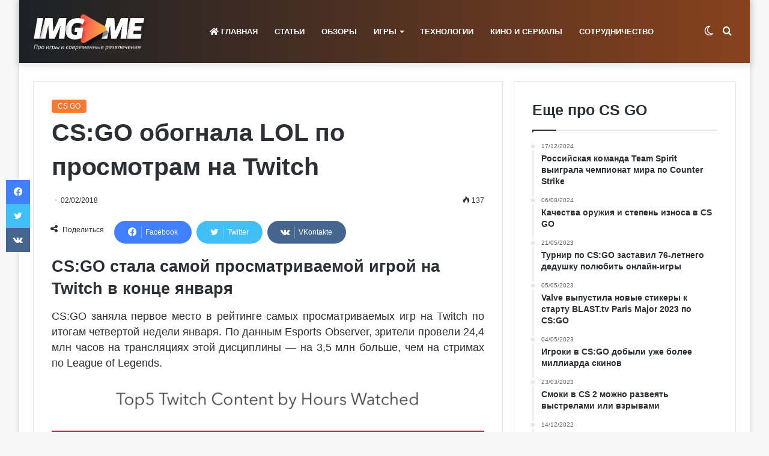

--- FILE ---
content_type: text/html; charset=UTF-8
request_url: https://imgame.kz/news/novosti-cs-go/cs-go-obognala-lol/
body_size: 19367
content:
<!DOCTYPE html>
<html lang="ru-RU" class="" data-skin="light">
<head>
	<meta charset="UTF-8" />
	<link rel="profile" href="https://gmpg.org/xfn/11" />
	
<meta http-equiv='x-dns-prefetch-control' content='on'>
<link rel='dns-prefetch' href='//cdnjs.cloudflare.com' />
<link rel='dns-prefetch' href='//ajax.googleapis.com' />
<link rel='dns-prefetch' href='//fonts.googleapis.com' />
<link rel='dns-prefetch' href='//fonts.gstatic.com' />
<link rel='dns-prefetch' href='//s.gravatar.com' />
<link rel='dns-prefetch' href='//www.google-analytics.com' />
<meta name='robots' content='index, follow, max-image-preview:large, max-snippet:-1, max-video-preview:-1' />
	<style>img:is([sizes="auto" i], [sizes^="auto," i]) { contain-intrinsic-size: 3000px 1500px }</style>
	
	<!-- This site is optimized with the Yoast SEO plugin v26.8 - https://yoast.com/product/yoast-seo-wordpress/ -->
	<title>CS:GO обогнала LOL по просмотрам на Twitch</title>
	<meta name="description" content="CS:GO заняла первое место в рейтинге самых просматриваемых игр на Twitch по итогам четвертой недели января. По данным Esports Observer, зрители провели 24,4 млн часов на трансляциях этой дисциплины — на 3,5 млн больше, чем на стримах по League of Legends." />
	<link rel="canonical" href="https://imgame.kz/news/novosti-cs-go/cs-go-obognala-lol/" />
	<meta property="og:locale" content="ru_RU" />
	<meta property="og:type" content="article" />
	<meta property="og:title" content="CS:GO обогнала LOL по просмотрам на Twitch" />
	<meta property="og:description" content="CS:GO заняла первое место в рейтинге самых просматриваемых игр на Twitch по итогам четвертой недели января. По данным Esports Observer, зрители провели 24,4 млн часов на трансляциях этой дисциплины — на 3,5 млн больше, чем на стримах по League of Legends." />
	<meta property="og:url" content="https://imgame.kz/news/novosti-cs-go/cs-go-obognala-lol/" />
	<meta property="og:site_name" content="Игровые новости и новости киберспорта IMGAME.KZ" />
	<meta property="article:publisher" content="https://www.facebook.com/imark.gaming.9" />
	<meta property="article:published_time" content="2018-02-02T15:00:09+00:00" />
	<meta property="article:modified_time" content="2023-09-26T18:04:15+00:00" />
	<meta property="og:image" content="https://imgame.kz/wp-content/uploads/2018/02/tablitsa-ks-go.png" />
	<meta name="author" content="Аслан" />
	<meta name="twitter:card" content="summary_large_image" />
	<meta name="twitter:creator" content="@Imark_gaming" />
	<meta name="twitter:site" content="@Imark_gaming" />
	<meta name="twitter:label1" content="Написано автором" />
	<meta name="twitter:data1" content="Аслан" />
	<script type="application/ld+json" class="yoast-schema-graph">{"@context":"https://schema.org","@graph":[{"@type":"Article","@id":"https://imgame.kz/news/novosti-cs-go/cs-go-obognala-lol/#article","isPartOf":{"@id":"https://imgame.kz/news/novosti-cs-go/cs-go-obognala-lol/"},"author":{"name":"Аслан","@id":"https://imgame.kz/#/schema/person/f8d93268cba9cc5c7807507d3eb12fe3"},"headline":"CS:GO обогнала LOL по просмотрам на Twitch","datePublished":"2018-02-02T15:00:09+00:00","dateModified":"2023-09-26T18:04:15+00:00","mainEntityOfPage":{"@id":"https://imgame.kz/news/novosti-cs-go/cs-go-obognala-lol/"},"wordCount":133,"commentCount":0,"publisher":{"@id":"https://imgame.kz/#organization"},"image":{"@id":"https://imgame.kz/news/novosti-cs-go/cs-go-obognala-lol/#primaryimage"},"thumbnailUrl":"https://imgame.kz/wp-content/uploads/2018/02/tablitsa-ks-go.png","articleSection":["CS GO"],"inLanguage":"ru-RU","potentialAction":[{"@type":"CommentAction","name":"Comment","target":["https://imgame.kz/news/novosti-cs-go/cs-go-obognala-lol/#respond"]}]},{"@type":"WebPage","@id":"https://imgame.kz/news/novosti-cs-go/cs-go-obognala-lol/","url":"https://imgame.kz/news/novosti-cs-go/cs-go-obognala-lol/","name":"CS:GO обогнала LOL по просмотрам на Twitch","isPartOf":{"@id":"https://imgame.kz/#website"},"primaryImageOfPage":{"@id":"https://imgame.kz/news/novosti-cs-go/cs-go-obognala-lol/#primaryimage"},"image":{"@id":"https://imgame.kz/news/novosti-cs-go/cs-go-obognala-lol/#primaryimage"},"thumbnailUrl":"https://imgame.kz/wp-content/uploads/2018/02/tablitsa-ks-go.png","datePublished":"2018-02-02T15:00:09+00:00","dateModified":"2023-09-26T18:04:15+00:00","description":"CS:GO заняла первое место в рейтинге самых просматриваемых игр на Twitch по итогам четвертой недели января. По данным Esports Observer, зрители провели 24,4 млн часов на трансляциях этой дисциплины — на 3,5 млн больше, чем на стримах по League of Legends.","breadcrumb":{"@id":"https://imgame.kz/news/novosti-cs-go/cs-go-obognala-lol/#breadcrumb"},"inLanguage":"ru-RU","potentialAction":[{"@type":"ReadAction","target":["https://imgame.kz/news/novosti-cs-go/cs-go-obognala-lol/"]}]},{"@type":"ImageObject","inLanguage":"ru-RU","@id":"https://imgame.kz/news/novosti-cs-go/cs-go-obognala-lol/#primaryimage","url":"https://imgame.kz/wp-content/uploads/2018/02/tablitsa-ks-go.png","contentUrl":"https://imgame.kz/wp-content/uploads/2018/02/tablitsa-ks-go.png","width":800,"height":687},{"@type":"BreadcrumbList","@id":"https://imgame.kz/news/novosti-cs-go/cs-go-obognala-lol/#breadcrumb","itemListElement":[{"@type":"ListItem","position":1,"name":"Главная страница","item":"https://imgame.kz/"},{"@type":"ListItem","position":2,"name":"CS:GO обогнала LOL по просмотрам на Twitch"}]},{"@type":"WebSite","@id":"https://imgame.kz/#website","url":"https://imgame.kz/","name":"Игровые новости и новости киберспорта IMGAME.KZ","description":"Читайте игровые новости и новости киберспорта и следите за индустрией на сайте о играх imgame.kz","publisher":{"@id":"https://imgame.kz/#organization"},"potentialAction":[{"@type":"SearchAction","target":{"@type":"EntryPoint","urlTemplate":"https://imgame.kz/?s={search_term_string}"},"query-input":{"@type":"PropertyValueSpecification","valueRequired":true,"valueName":"search_term_string"}}],"inLanguage":"ru-RU"},{"@type":"Organization","@id":"https://imgame.kz/#organization","name":"Imark LLP","url":"https://imgame.kz/","logo":{"@type":"ImageObject","inLanguage":"ru-RU","@id":"https://imgame.kz/#/schema/logo/image/","url":"","contentUrl":"","caption":"Imark LLP"},"image":{"@id":"https://imgame.kz/#/schema/logo/image/"},"sameAs":["https://www.facebook.com/imark.gaming.9","https://x.com/Imark_gaming","https://www.instagram.com/imarkesports/","https://www.youtube.com/channel/UClHmD7jRvPGhtMxPhk8FaKg?view_as=subscriber"]},{"@type":"Person","@id":"https://imgame.kz/#/schema/person/f8d93268cba9cc5c7807507d3eb12fe3","name":"Аслан","image":{"@type":"ImageObject","inLanguage":"ru-RU","@id":"https://imgame.kz/#/schema/person/image/","url":"https://secure.gravatar.com/avatar/7dd8549c3c6ec3f0d220100d05a3e2cc133f1aa406205dd53a257cfd83057324?s=96&d=monsterid&r=g","contentUrl":"https://secure.gravatar.com/avatar/7dd8549c3c6ec3f0d220100d05a3e2cc133f1aa406205dd53a257cfd83057324?s=96&d=monsterid&r=g","caption":"Аслан"},"description":"Главный Редактор Imark Gaming. C 2007 по 2016 год играл в Counter Strike с версии 1,1; Dota; Dota 2; League of Legends. С 2010 года слежу за новостями Казахстанского и мирового киберспорта. В 2016 пишу статьи, обзоры и репортажи про все киберспортивные дисциплины: StarCraft II, Dota2, CS:GO; WoT; Overwatch; LoL и другие. Перевожу интервью, анализирую игры.","sameAs":["https://imgame.kz"],"url":"https://imgame.kz/author/redactor/"}]}</script>
	<!-- / Yoast SEO plugin. -->


<link rel='dns-prefetch' href='//meet.jit.si' />
<link rel='dns-prefetch' href='//fonts.googleapis.com' />
<link rel='dns-prefetch' href='//www.googletagmanager.com' />
<link rel='dns-prefetch' href='//pagead2.googlesyndication.com' />
<link rel="alternate" type="application/rss+xml" title="Игровые новости и новости киберспорта IMGAME.KZ &raquo; Лента" href="https://imgame.kz/feed/" />
<link rel="alternate" type="application/rss+xml" title="Игровые новости и новости киберспорта IMGAME.KZ &raquo; Лента комментариев" href="https://imgame.kz/comments/feed/" />
		<script type="text/javascript">try{if("undefined"!=typeof localStorage){var tieSkin=localStorage.getItem("tie-skin"),html=document.getElementsByTagName("html")[0].classList,htmlSkin="light";if(html.contains("dark-skin")&&(htmlSkin="dark"),null!=tieSkin&&tieSkin!=htmlSkin){html.add("tie-skin-inverted");var tieSkinInverted=!0}"dark"==tieSkin?html.add("dark-skin"):"light"==tieSkin&&html.remove("dark-skin")}}catch(t){console.log(t)}</script>
		<link rel="alternate" type="application/rss+xml" title="Игровые новости и новости киберспорта IMGAME.KZ &raquo; Лента комментариев к &laquo;CS:GO обогнала LOL по просмотрам на Twitch&raquo;" href="https://imgame.kz/news/novosti-cs-go/cs-go-obognala-lol/feed/" />

		<style type="text/css">
			:root{
			
					--main-nav-background: #1f2024;
					--main-nav-secondry-background: rgba(0,0,0,0.2);
					--main-nav-primary-color: #0088ff;
					--main-nav-contrast-primary-color: #FFFFFF;
					--main-nav-text-color: #FFFFFF;
					--main-nav-secondry-text-color: rgba(225,255,255,0.5);
					--main-nav-main-border-color: rgba(255,255,255,0.07);
					--main-nav-secondry-border-color: rgba(255,255,255,0.04);
				
			}
		</style>
	<meta name="viewport" content="width=device-width, initial-scale=1.0" /><script type="text/javascript">
/* <![CDATA[ */
window._wpemojiSettings = {"baseUrl":"https:\/\/s.w.org\/images\/core\/emoji\/16.0.1\/72x72\/","ext":".png","svgUrl":"https:\/\/s.w.org\/images\/core\/emoji\/16.0.1\/svg\/","svgExt":".svg","source":{"concatemoji":"https:\/\/imgame.kz\/wp-includes\/js\/wp-emoji-release.min.js?ver=6.8.3"}};
/*! This file is auto-generated */
!function(s,n){var o,i,e;function c(e){try{var t={supportTests:e,timestamp:(new Date).valueOf()};sessionStorage.setItem(o,JSON.stringify(t))}catch(e){}}function p(e,t,n){e.clearRect(0,0,e.canvas.width,e.canvas.height),e.fillText(t,0,0);var t=new Uint32Array(e.getImageData(0,0,e.canvas.width,e.canvas.height).data),a=(e.clearRect(0,0,e.canvas.width,e.canvas.height),e.fillText(n,0,0),new Uint32Array(e.getImageData(0,0,e.canvas.width,e.canvas.height).data));return t.every(function(e,t){return e===a[t]})}function u(e,t){e.clearRect(0,0,e.canvas.width,e.canvas.height),e.fillText(t,0,0);for(var n=e.getImageData(16,16,1,1),a=0;a<n.data.length;a++)if(0!==n.data[a])return!1;return!0}function f(e,t,n,a){switch(t){case"flag":return n(e,"\ud83c\udff3\ufe0f\u200d\u26a7\ufe0f","\ud83c\udff3\ufe0f\u200b\u26a7\ufe0f")?!1:!n(e,"\ud83c\udde8\ud83c\uddf6","\ud83c\udde8\u200b\ud83c\uddf6")&&!n(e,"\ud83c\udff4\udb40\udc67\udb40\udc62\udb40\udc65\udb40\udc6e\udb40\udc67\udb40\udc7f","\ud83c\udff4\u200b\udb40\udc67\u200b\udb40\udc62\u200b\udb40\udc65\u200b\udb40\udc6e\u200b\udb40\udc67\u200b\udb40\udc7f");case"emoji":return!a(e,"\ud83e\udedf")}return!1}function g(e,t,n,a){var r="undefined"!=typeof WorkerGlobalScope&&self instanceof WorkerGlobalScope?new OffscreenCanvas(300,150):s.createElement("canvas"),o=r.getContext("2d",{willReadFrequently:!0}),i=(o.textBaseline="top",o.font="600 32px Arial",{});return e.forEach(function(e){i[e]=t(o,e,n,a)}),i}function t(e){var t=s.createElement("script");t.src=e,t.defer=!0,s.head.appendChild(t)}"undefined"!=typeof Promise&&(o="wpEmojiSettingsSupports",i=["flag","emoji"],n.supports={everything:!0,everythingExceptFlag:!0},e=new Promise(function(e){s.addEventListener("DOMContentLoaded",e,{once:!0})}),new Promise(function(t){var n=function(){try{var e=JSON.parse(sessionStorage.getItem(o));if("object"==typeof e&&"number"==typeof e.timestamp&&(new Date).valueOf()<e.timestamp+604800&&"object"==typeof e.supportTests)return e.supportTests}catch(e){}return null}();if(!n){if("undefined"!=typeof Worker&&"undefined"!=typeof OffscreenCanvas&&"undefined"!=typeof URL&&URL.createObjectURL&&"undefined"!=typeof Blob)try{var e="postMessage("+g.toString()+"("+[JSON.stringify(i),f.toString(),p.toString(),u.toString()].join(",")+"));",a=new Blob([e],{type:"text/javascript"}),r=new Worker(URL.createObjectURL(a),{name:"wpTestEmojiSupports"});return void(r.onmessage=function(e){c(n=e.data),r.terminate(),t(n)})}catch(e){}c(n=g(i,f,p,u))}t(n)}).then(function(e){for(var t in e)n.supports[t]=e[t],n.supports.everything=n.supports.everything&&n.supports[t],"flag"!==t&&(n.supports.everythingExceptFlag=n.supports.everythingExceptFlag&&n.supports[t]);n.supports.everythingExceptFlag=n.supports.everythingExceptFlag&&!n.supports.flag,n.DOMReady=!1,n.readyCallback=function(){n.DOMReady=!0}}).then(function(){return e}).then(function(){var e;n.supports.everything||(n.readyCallback(),(e=n.source||{}).concatemoji?t(e.concatemoji):e.wpemoji&&e.twemoji&&(t(e.twemoji),t(e.wpemoji)))}))}((window,document),window._wpemojiSettings);
/* ]]> */
</script>
<style id='wp-emoji-styles-inline-css' type='text/css'>

	img.wp-smiley, img.emoji {
		display: inline !important;
		border: none !important;
		box-shadow: none !important;
		height: 1em !important;
		width: 1em !important;
		margin: 0 0.07em !important;
		vertical-align: -0.1em !important;
		background: none !important;
		padding: 0 !important;
	}
</style>
<style id='global-styles-inline-css' type='text/css'>
:root{--wp--preset--aspect-ratio--square: 1;--wp--preset--aspect-ratio--4-3: 4/3;--wp--preset--aspect-ratio--3-4: 3/4;--wp--preset--aspect-ratio--3-2: 3/2;--wp--preset--aspect-ratio--2-3: 2/3;--wp--preset--aspect-ratio--16-9: 16/9;--wp--preset--aspect-ratio--9-16: 9/16;--wp--preset--color--black: #000000;--wp--preset--color--cyan-bluish-gray: #abb8c3;--wp--preset--color--white: #ffffff;--wp--preset--color--pale-pink: #f78da7;--wp--preset--color--vivid-red: #cf2e2e;--wp--preset--color--luminous-vivid-orange: #ff6900;--wp--preset--color--luminous-vivid-amber: #fcb900;--wp--preset--color--light-green-cyan: #7bdcb5;--wp--preset--color--vivid-green-cyan: #00d084;--wp--preset--color--pale-cyan-blue: #8ed1fc;--wp--preset--color--vivid-cyan-blue: #0693e3;--wp--preset--color--vivid-purple: #9b51e0;--wp--preset--gradient--vivid-cyan-blue-to-vivid-purple: linear-gradient(135deg,rgba(6,147,227,1) 0%,rgb(155,81,224) 100%);--wp--preset--gradient--light-green-cyan-to-vivid-green-cyan: linear-gradient(135deg,rgb(122,220,180) 0%,rgb(0,208,130) 100%);--wp--preset--gradient--luminous-vivid-amber-to-luminous-vivid-orange: linear-gradient(135deg,rgba(252,185,0,1) 0%,rgba(255,105,0,1) 100%);--wp--preset--gradient--luminous-vivid-orange-to-vivid-red: linear-gradient(135deg,rgba(255,105,0,1) 0%,rgb(207,46,46) 100%);--wp--preset--gradient--very-light-gray-to-cyan-bluish-gray: linear-gradient(135deg,rgb(238,238,238) 0%,rgb(169,184,195) 100%);--wp--preset--gradient--cool-to-warm-spectrum: linear-gradient(135deg,rgb(74,234,220) 0%,rgb(151,120,209) 20%,rgb(207,42,186) 40%,rgb(238,44,130) 60%,rgb(251,105,98) 80%,rgb(254,248,76) 100%);--wp--preset--gradient--blush-light-purple: linear-gradient(135deg,rgb(255,206,236) 0%,rgb(152,150,240) 100%);--wp--preset--gradient--blush-bordeaux: linear-gradient(135deg,rgb(254,205,165) 0%,rgb(254,45,45) 50%,rgb(107,0,62) 100%);--wp--preset--gradient--luminous-dusk: linear-gradient(135deg,rgb(255,203,112) 0%,rgb(199,81,192) 50%,rgb(65,88,208) 100%);--wp--preset--gradient--pale-ocean: linear-gradient(135deg,rgb(255,245,203) 0%,rgb(182,227,212) 50%,rgb(51,167,181) 100%);--wp--preset--gradient--electric-grass: linear-gradient(135deg,rgb(202,248,128) 0%,rgb(113,206,126) 100%);--wp--preset--gradient--midnight: linear-gradient(135deg,rgb(2,3,129) 0%,rgb(40,116,252) 100%);--wp--preset--font-size--small: 13px;--wp--preset--font-size--medium: 20px;--wp--preset--font-size--large: 36px;--wp--preset--font-size--x-large: 42px;--wp--preset--spacing--20: 0.44rem;--wp--preset--spacing--30: 0.67rem;--wp--preset--spacing--40: 1rem;--wp--preset--spacing--50: 1.5rem;--wp--preset--spacing--60: 2.25rem;--wp--preset--spacing--70: 3.38rem;--wp--preset--spacing--80: 5.06rem;--wp--preset--shadow--natural: 6px 6px 9px rgba(0, 0, 0, 0.2);--wp--preset--shadow--deep: 12px 12px 50px rgba(0, 0, 0, 0.4);--wp--preset--shadow--sharp: 6px 6px 0px rgba(0, 0, 0, 0.2);--wp--preset--shadow--outlined: 6px 6px 0px -3px rgba(255, 255, 255, 1), 6px 6px rgba(0, 0, 0, 1);--wp--preset--shadow--crisp: 6px 6px 0px rgba(0, 0, 0, 1);}:where(.is-layout-flex){gap: 0.5em;}:where(.is-layout-grid){gap: 0.5em;}body .is-layout-flex{display: flex;}.is-layout-flex{flex-wrap: wrap;align-items: center;}.is-layout-flex > :is(*, div){margin: 0;}body .is-layout-grid{display: grid;}.is-layout-grid > :is(*, div){margin: 0;}:where(.wp-block-columns.is-layout-flex){gap: 2em;}:where(.wp-block-columns.is-layout-grid){gap: 2em;}:where(.wp-block-post-template.is-layout-flex){gap: 1.25em;}:where(.wp-block-post-template.is-layout-grid){gap: 1.25em;}.has-black-color{color: var(--wp--preset--color--black) !important;}.has-cyan-bluish-gray-color{color: var(--wp--preset--color--cyan-bluish-gray) !important;}.has-white-color{color: var(--wp--preset--color--white) !important;}.has-pale-pink-color{color: var(--wp--preset--color--pale-pink) !important;}.has-vivid-red-color{color: var(--wp--preset--color--vivid-red) !important;}.has-luminous-vivid-orange-color{color: var(--wp--preset--color--luminous-vivid-orange) !important;}.has-luminous-vivid-amber-color{color: var(--wp--preset--color--luminous-vivid-amber) !important;}.has-light-green-cyan-color{color: var(--wp--preset--color--light-green-cyan) !important;}.has-vivid-green-cyan-color{color: var(--wp--preset--color--vivid-green-cyan) !important;}.has-pale-cyan-blue-color{color: var(--wp--preset--color--pale-cyan-blue) !important;}.has-vivid-cyan-blue-color{color: var(--wp--preset--color--vivid-cyan-blue) !important;}.has-vivid-purple-color{color: var(--wp--preset--color--vivid-purple) !important;}.has-black-background-color{background-color: var(--wp--preset--color--black) !important;}.has-cyan-bluish-gray-background-color{background-color: var(--wp--preset--color--cyan-bluish-gray) !important;}.has-white-background-color{background-color: var(--wp--preset--color--white) !important;}.has-pale-pink-background-color{background-color: var(--wp--preset--color--pale-pink) !important;}.has-vivid-red-background-color{background-color: var(--wp--preset--color--vivid-red) !important;}.has-luminous-vivid-orange-background-color{background-color: var(--wp--preset--color--luminous-vivid-orange) !important;}.has-luminous-vivid-amber-background-color{background-color: var(--wp--preset--color--luminous-vivid-amber) !important;}.has-light-green-cyan-background-color{background-color: var(--wp--preset--color--light-green-cyan) !important;}.has-vivid-green-cyan-background-color{background-color: var(--wp--preset--color--vivid-green-cyan) !important;}.has-pale-cyan-blue-background-color{background-color: var(--wp--preset--color--pale-cyan-blue) !important;}.has-vivid-cyan-blue-background-color{background-color: var(--wp--preset--color--vivid-cyan-blue) !important;}.has-vivid-purple-background-color{background-color: var(--wp--preset--color--vivid-purple) !important;}.has-black-border-color{border-color: var(--wp--preset--color--black) !important;}.has-cyan-bluish-gray-border-color{border-color: var(--wp--preset--color--cyan-bluish-gray) !important;}.has-white-border-color{border-color: var(--wp--preset--color--white) !important;}.has-pale-pink-border-color{border-color: var(--wp--preset--color--pale-pink) !important;}.has-vivid-red-border-color{border-color: var(--wp--preset--color--vivid-red) !important;}.has-luminous-vivid-orange-border-color{border-color: var(--wp--preset--color--luminous-vivid-orange) !important;}.has-luminous-vivid-amber-border-color{border-color: var(--wp--preset--color--luminous-vivid-amber) !important;}.has-light-green-cyan-border-color{border-color: var(--wp--preset--color--light-green-cyan) !important;}.has-vivid-green-cyan-border-color{border-color: var(--wp--preset--color--vivid-green-cyan) !important;}.has-pale-cyan-blue-border-color{border-color: var(--wp--preset--color--pale-cyan-blue) !important;}.has-vivid-cyan-blue-border-color{border-color: var(--wp--preset--color--vivid-cyan-blue) !important;}.has-vivid-purple-border-color{border-color: var(--wp--preset--color--vivid-purple) !important;}.has-vivid-cyan-blue-to-vivid-purple-gradient-background{background: var(--wp--preset--gradient--vivid-cyan-blue-to-vivid-purple) !important;}.has-light-green-cyan-to-vivid-green-cyan-gradient-background{background: var(--wp--preset--gradient--light-green-cyan-to-vivid-green-cyan) !important;}.has-luminous-vivid-amber-to-luminous-vivid-orange-gradient-background{background: var(--wp--preset--gradient--luminous-vivid-amber-to-luminous-vivid-orange) !important;}.has-luminous-vivid-orange-to-vivid-red-gradient-background{background: var(--wp--preset--gradient--luminous-vivid-orange-to-vivid-red) !important;}.has-very-light-gray-to-cyan-bluish-gray-gradient-background{background: var(--wp--preset--gradient--very-light-gray-to-cyan-bluish-gray) !important;}.has-cool-to-warm-spectrum-gradient-background{background: var(--wp--preset--gradient--cool-to-warm-spectrum) !important;}.has-blush-light-purple-gradient-background{background: var(--wp--preset--gradient--blush-light-purple) !important;}.has-blush-bordeaux-gradient-background{background: var(--wp--preset--gradient--blush-bordeaux) !important;}.has-luminous-dusk-gradient-background{background: var(--wp--preset--gradient--luminous-dusk) !important;}.has-pale-ocean-gradient-background{background: var(--wp--preset--gradient--pale-ocean) !important;}.has-electric-grass-gradient-background{background: var(--wp--preset--gradient--electric-grass) !important;}.has-midnight-gradient-background{background: var(--wp--preset--gradient--midnight) !important;}.has-small-font-size{font-size: var(--wp--preset--font-size--small) !important;}.has-medium-font-size{font-size: var(--wp--preset--font-size--medium) !important;}.has-large-font-size{font-size: var(--wp--preset--font-size--large) !important;}.has-x-large-font-size{font-size: var(--wp--preset--font-size--x-large) !important;}
:where(.wp-block-post-template.is-layout-flex){gap: 1.25em;}:where(.wp-block-post-template.is-layout-grid){gap: 1.25em;}
:where(.wp-block-columns.is-layout-flex){gap: 2em;}:where(.wp-block-columns.is-layout-grid){gap: 2em;}
:root :where(.wp-block-pullquote){font-size: 1.5em;line-height: 1.6;}
</style>
<link rel='stylesheet' id='cwp-style-css' href='https://imgame.kz/wp-content/plugins/comments-widget-plus/assets/css/cwp.css?ver=1.3' type='text/css' media='all' />
<link rel='stylesheet' id='evcal_google_fonts-css' href='https://fonts.googleapis.com/css?family=Noto+Sans%3A400%2C400italic%2C700%7CPoppins%3A700%2C800%2C900&#038;subset=latin%2Clatin-ext&#038;ver=4.8.1' type='text/css' media='all' />
<link rel='stylesheet' id='evcal_cal_default-css' href='//imgame.kz/wp-content/plugins/eventON/assets/css/eventon_styles.css?ver=4.8.1' type='text/css' media='all' />
<link rel='stylesheet' id='evo_font_icons-css' href='//imgame.kz/wp-content/plugins/eventON/assets/fonts/all.css?ver=4.8.1' type='text/css' media='all' />
<link rel='stylesheet' id='eventon_dynamic_styles-css' href='//imgame.kz/wp-content/plugins/eventON/assets/css/eventon_dynamic_styles.css?ver=4.8.1' type='text/css' media='all' />
<link rel='stylesheet' id='tie-css-base-css' href='https://imgame.kz/wp-content/themes/jannah/assets/css/base.min.css?ver=6.1.5' type='text/css' media='all' />
<link rel='stylesheet' id='tie-css-styles-css' href='https://imgame.kz/wp-content/themes/jannah/assets/css/style.min.css?ver=6.1.5' type='text/css' media='all' />
<link rel='stylesheet' id='tie-css-widgets-css' href='https://imgame.kz/wp-content/themes/jannah/assets/css/widgets.min.css?ver=6.1.5' type='text/css' media='all' />
<link rel='stylesheet' id='tie-css-helpers-css' href='https://imgame.kz/wp-content/themes/jannah/assets/css/helpers.min.css?ver=6.1.5' type='text/css' media='all' />
<link rel='stylesheet' id='tie-fontawesome5-css' href='https://imgame.kz/wp-content/themes/jannah/assets/css/fontawesome.css?ver=6.1.5' type='text/css' media='all' />
<link rel='stylesheet' id='tie-css-ilightbox-css' href='https://imgame.kz/wp-content/themes/jannah/assets/ilightbox/smooth-skin/skin.css?ver=6.1.5' type='text/css' media='all' />
<link rel='stylesheet' id='tie-css-shortcodes-css' href='https://imgame.kz/wp-content/themes/jannah/assets/css/plugins/shortcodes.min.css?ver=6.1.5' type='text/css' media='all' />
<link rel='stylesheet' id='tie-css-single-css' href='https://imgame.kz/wp-content/themes/jannah/assets/css/single.min.css?ver=6.1.5' type='text/css' media='all' />
<link rel='stylesheet' id='tie-css-print-css' href='https://imgame.kz/wp-content/themes/jannah/assets/css/print.css?ver=6.1.5' type='text/css' media='print' />
<link rel='stylesheet' id='tie-css-style-custom-css' href='https://imgame.kz/wp-content/themes/jannah/assets/custom-css/style-custom.css?ver=77257' type='text/css' media='all' />
<style id='tie-css-style-custom-inline-css' type='text/css'>
:root:root{--brand-color: #f37934;--dark-brand-color: #c14702;--bright-color: #FFFFFF;--base-color: #2c2f34;}#footer-widgets-container{border-top: 8px solid #f37934;-webkit-box-shadow: 0 -5px 0 rgba(0,0,0,0.07); -moz-box-shadow: 0 -8px 0 rgba(0,0,0,0.07); box-shadow: 0 -8px 0 rgba(0,0,0,0.07);}#reading-position-indicator{box-shadow: 0 0 10px rgba( 243,121,52,0.7);}
</style>
<script type="text/javascript" data-no-optimize="1" data-cfasync="false" src="https://imgame.kz/wp-includes/js/jquery/jquery.min.js?ver=3.7.1" id="jquery-core-js"></script>
<script type="text/javascript" src="https://imgame.kz/wp-includes/js/jquery/jquery-migrate.min.js?ver=3.4.1" id="jquery-migrate-js"></script>
<script type="text/javascript" id="evo-inlinescripts-header-js-after">
/* <![CDATA[ */
jQuery(document).ready(function($){});
/* ]]> */
</script>
<link rel="https://api.w.org/" href="https://imgame.kz/wp-json/" /><link rel="alternate" title="JSON" type="application/json" href="https://imgame.kz/wp-json/wp/v2/posts/3644" /><link rel="EditURI" type="application/rsd+xml" title="RSD" href="https://imgame.kz/xmlrpc.php?rsd" />
<meta name="generator" content="WordPress 6.8.3" />
<link rel='shortlink' href='https://imgame.kz/?p=3644' />
<link rel="alternate" title="oEmbed (JSON)" type="application/json+oembed" href="https://imgame.kz/wp-json/oembed/1.0/embed?url=https%3A%2F%2Fimgame.kz%2Fnews%2Fnovosti-cs-go%2Fcs-go-obognala-lol%2F" />
<link rel="alternate" title="oEmbed (XML)" type="text/xml+oembed" href="https://imgame.kz/wp-json/oembed/1.0/embed?url=https%3A%2F%2Fimgame.kz%2Fnews%2Fnovosti-cs-go%2Fcs-go-obognala-lol%2F&#038;format=xml" />
<meta name="msvalidate.01" content="<meta name=" /><meta name="generator" content="Site Kit by Google 1.170.0" /><meta http-equiv="X-UA-Compatible" content="IE=edge"><!-- Yandex.Metrika counter -->
<script type="text/javascript" >
    (function (d, w, c) {
        (w[c] = w[c] || []).push(function() {
            try {
                w.yaCounter46650675 = new Ya.Metrika({
                    id:46650675,
                    clickmap:true,
                    trackLinks:true,
                    accurateTrackBounce:true,
                    webvisor:true,
                    trackHash:true
                });
            } catch(e) { }
        });

        var n = d.getElementsByTagName("script")[0],
            s = d.createElement("script"),
            f = function () { n.parentNode.insertBefore(s, n); };
        s.type = "text/javascript";
        s.async = true;
        s.src = "https://mc.yandex.ru/metrika/watch.js";

        if (w.opera == "[object Opera]") {
            d.addEventListener("DOMContentLoaded", f, false);
        } else { f(); }
    })(document, window, "yandex_metrika_callbacks");
</script>
<noscript><div><img src="https://mc.yandex.ru/watch/46650675" style="position:absolute; left:-9999px;" alt="" /></div></noscript>
<!-- /Yandex.Metrika counter -->

<!-- Global site tag (gtag.js) - Google Analytics -->
<script async src="https://www.googletagmanager.com/gtag/js?id=UA-111020693-1"></script>
<script>
  window.dataLayer = window.dataLayer || [];
  function gtag(){dataLayer.push(arguments);}
  gtag('js', new Date());

  gtag('config', 'UA-111020693-1');
</script>

<script async src="//pagead2.googlesyndication.com/pagead/js/adsbygoogle.js"></script>
<script>
  (adsbygoogle = window.adsbygoogle || []).push({
    google_ad_client: "ca-pub-2044802823510377",
    enable_page_level_ads: true
  });
</script>

<!-- Метатеги Google AdSense, добавленные Site Kit -->
<meta name="google-adsense-platform-account" content="ca-host-pub-2644536267352236">
<meta name="google-adsense-platform-domain" content="sitekit.withgoogle.com">
<!-- Завершите метатеги Google AdSense, добавленные Site Kit -->
		<style type="text/css">
			.cwp-li {
				overflow: hidden;
			}

			.cwp-avatar {
				float: left;
				margin-top: .2em;
				margin-right: 1em;
			}

			.cwp-avatar.rounded .avatar {
				border-radius: 50%;
			}

			.cwp-avatar.square .avatar {
				border-radius: 0;
			}

			.cwp-comment-excerpt {
				display: block;
				color: #787878;
			}
		</style>
		      <meta name="onesignal" content="wordpress-plugin"/>
            <script>

      window.OneSignalDeferred = window.OneSignalDeferred || [];

      OneSignalDeferred.push(function(OneSignal) {
        var oneSignal_options = {};
        window._oneSignalInitOptions = oneSignal_options;

        oneSignal_options['serviceWorkerParam'] = { scope: '/' };
oneSignal_options['serviceWorkerPath'] = 'OneSignalSDKWorker.js.php';

        OneSignal.Notifications.setDefaultUrl("https://imgame.kz");

        oneSignal_options['wordpress'] = true;
oneSignal_options['appId'] = '4fc5de32-1e8d-4c6f-ad69-5bdc33ecc28c';
oneSignal_options['allowLocalhostAsSecureOrigin'] = true;
oneSignal_options['welcomeNotification'] = { };
oneSignal_options['welcomeNotification']['title'] = "Imark Esports";
oneSignal_options['welcomeNotification']['message'] = "Спасибо за подписку!";
oneSignal_options['welcomeNotification']['url'] = "https://imgame.kz";
oneSignal_options['path'] = "https://imgame.kz/wp-content/plugins/onesignal-free-web-push-notifications/sdk_files/";
oneSignal_options['persistNotification'] = false;
oneSignal_options['promptOptions'] = { };
oneSignal_options['promptOptions']['actionMessage'] = "Подпишитесь на уведомления. Полезно, бесплатно и без спама.";
oneSignal_options['promptOptions']['exampleNotificationTitleDesktop'] = "Спасибо за подписку на Imark Esports!";
oneSignal_options['promptOptions']['exampleNotificationMessageDesktop'] = "Спасибо за подписку на Imark Esports!";
oneSignal_options['promptOptions']['exampleNotificationTitleMobile'] = "Спасибо";
oneSignal_options['promptOptions']['exampleNotificationMessageMobile'] = "Спасибо за подписку на Imark Esports!";
oneSignal_options['promptOptions']['exampleNotificationCaption'] = "Спасибо за подписку на Imark Esports!";
oneSignal_options['promptOptions']['acceptButtonText'] = "Подписаться";
oneSignal_options['promptOptions']['cancelButtonText'] = "Нет, спасибо";
oneSignal_options['promptOptions']['siteName'] = "https://imgame.kz";
oneSignal_options['promptOptions']['autoAcceptTitle'] = "Разрешить";
oneSignal_options['notifyButton'] = { };
oneSignal_options['notifyButton']['enable'] = true;
oneSignal_options['notifyButton']['position'] = 'bottom-left';
oneSignal_options['notifyButton']['theme'] = 'default';
oneSignal_options['notifyButton']['size'] = 'medium';
oneSignal_options['notifyButton']['showCredit'] = false;
              OneSignal.init(window._oneSignalInitOptions);
                    });

      function documentInitOneSignal() {
        var oneSignal_elements = document.getElementsByClassName("OneSignal-prompt");

        var oneSignalLinkClickHandler = function(event) { OneSignal.Notifications.requestPermission(); event.preventDefault(); };        for(var i = 0; i < oneSignal_elements.length; i++)
          oneSignal_elements[i].addEventListener('click', oneSignalLinkClickHandler, false);
      }

      if (document.readyState === 'complete') {
           documentInitOneSignal();
      }
      else {
           window.addEventListener("load", function(event){
               documentInitOneSignal();
          });
      }
    </script>

<!-- Сниппет Google AdSense, добавленный Site Kit -->
<script type="text/javascript" async="async" src="https://pagead2.googlesyndication.com/pagead/js/adsbygoogle.js?client=ca-pub-3159450861182131&amp;host=ca-host-pub-2644536267352236" crossorigin="anonymous"></script>

<!-- Конечный сниппет Google AdSense, добавленный Site Kit -->
<link rel="icon" href="https://imgame.kz/wp-content/uploads/2023/11/cropped-SCR-20231127-ssxl-32x32.png" sizes="32x32" />
<link rel="icon" href="https://imgame.kz/wp-content/uploads/2023/11/cropped-SCR-20231127-ssxl-192x192.png" sizes="192x192" />
<link rel="apple-touch-icon" href="https://imgame.kz/wp-content/uploads/2023/11/cropped-SCR-20231127-ssxl-180x180.png" />
<meta name="msapplication-TileImage" content="https://imgame.kz/wp-content/uploads/2023/11/cropped-SCR-20231127-ssxl-270x270.png" />
		<style type="text/css" id="wp-custom-css">
			.comment-metadata time {
    display: none !important;
}		</style>
		</head>

<body id="tie-body" class="wp-singular post-template-default single single-post postid-3644 single-format-standard wp-theme-jannah tie-no-js boxed-layout wrapper-has-shadow block-head-1 magazine1 is-thumb-overlay-disabled is-desktop is-header-layout-4 sidebar-right has-sidebar post-layout-1 narrow-title-narrow-media has-mobile-share hide_breadcrumbs hide_share_post_top hide_share_post_bottom hide_post_newsletter hide_read_next hide_related hide_post_authorbio hide_post_nav hide_back_top_button is-ajax-parent-post">



<div class="background-overlay">

	<div id="tie-container" class="site tie-container">

		
		<div id="tie-wrapper">

			
<header id="theme-header" class="theme-header header-layout-4 header-layout-1 main-nav-dark main-nav-default-dark main-nav-below no-stream-item has-shadow has-normal-width-logo mobile-header-default">
	
<div class="main-nav-wrapper">
	<nav id="main-nav" data-skin="search-in-main-nav" class="main-nav header-nav live-search-parent" style="line-height:105px" aria-label="Primary Navigation">
		<div class="container">

			<div class="main-menu-wrapper">

				<div id="mobile-header-components-area_1" class="mobile-header-components"><ul class="components"><li class="mobile-component_menu custom-menu-link"><a href="#" id="mobile-menu-icon" class=""><span class="tie-mobile-menu-icon nav-icon is-layout-4"></span><span class="screen-reader-text">Menu</span></a></li></ul></div>
						<div class="header-layout-1-logo" style="width:192px">
							
		<div id="logo" class="image-logo" >

			
			<a title="IMGAME.KZ" href="https://imgame.kz/">
				
				<picture id="tie-logo-default" class="tie-logo-default tie-logo-picture">
					<source class="tie-logo-source-default tie-logo-source" srcset="https://imgame.kz/wp-content/uploads/2022/10/method-draw-image-13.svg" media="(max-width:991px)">
					<source class="tie-logo-source-default tie-logo-source" srcset="https://imgame.kz/wp-content/uploads/2022/10/method-draw-image-13.svg">
					<img class="tie-logo-img-default tie-logo-img" src="https://imgame.kz/wp-content/uploads/2022/10/method-draw-image-13.svg" alt="IMGAME.KZ" width="192" height="65" style="max-height:65px; width: auto;" />
				</picture>
			
					<picture id="tie-logo-inverted" class="tie-logo-inverted tie-logo-picture">
						<source class="tie-logo-source-inverted tie-logo-source" srcset="https://imgame.kz/wp-content/uploads/2022/10/method-draw-image-13.svg" media="(max-width:991px)">
						<source class="tie-logo-source-inverted tie-logo-source" id="tie-logo-inverted-source" srcset="https://imgame.kz/wp-content/uploads/2022/10/method-draw-image-13.svg">
						<img class="tie-logo-img-inverted tie-logo-img" loading="lazy" id="tie-logo-inverted-img" src="https://imgame.kz/wp-content/uploads/2022/10/method-draw-image-13.svg" alt="IMGAME.KZ" width="192" height="65" style="max-height:65px; width: auto;" />
					</picture>
							</a>

			
		</div><!-- #logo /-->

								</div>

						
				<div id="menu-components-wrap">

					
		<div id="sticky-logo" class="image-logo">

			
			<a title="IMGAME.KZ" href="https://imgame.kz/">
				
				<picture id="tie-sticky-logo-default" class="tie-logo-default tie-logo-picture">
					<source class="tie-logo-source-default tie-logo-source" srcset="https://imgame.kz/wp-content/uploads/2022/10/method-draw-image-13.svg">
					<img class="tie-logo-img-default tie-logo-img" src="https://imgame.kz/wp-content/uploads/2022/10/method-draw-image-13.svg" alt="IMGAME.KZ"  />
				</picture>
			
					<picture id="tie-sticky-logo-inverted" class="tie-logo-inverted tie-logo-picture">
						<source class="tie-logo-source-inverted tie-logo-source" id="tie-logo-inverted-source" srcset="https://imgame.kz/wp-content/uploads/2022/10/method-draw-image-13.svg">
						<img class="tie-logo-img-inverted tie-logo-img" loading="lazy" id="tie-logo-inverted-img" src="https://imgame.kz/wp-content/uploads/2022/10/method-draw-image-13.svg" alt="IMGAME.KZ"  />
					</picture>
							</a>

			
		</div><!-- #Sticky-logo /-->

		<div class="flex-placeholder"></div>
		


					<div class="main-menu main-menu-wrap tie-alignleft">
						<div id="main-nav-menu" class="main-menu header-menu"><ul id="menu-glavnoe-menju" class="menu"><li id="menu-item-18571" class="menu-item menu-item-type-post_type menu-item-object-page menu-item-home menu-item-18571 menu-item-has-icon"><a href="https://imgame.kz/"> <span aria-hidden="true" class="tie-menu-icon fas fa-home"></span> ГЛАВНАЯ</a></li>
<li id="menu-item-30040" class="menu-item menu-item-type-taxonomy menu-item-object-category menu-item-30040"><a href="https://imgame.kz/spets/">СТАТЬИ</a></li>
<li id="menu-item-30041" class="menu-item menu-item-type-taxonomy menu-item-object-category menu-item-30041"><a href="https://imgame.kz/news/obzory/">ОБЗОРЫ</a></li>
<li id="menu-item-17298" class="menu-item menu-item-type-taxonomy menu-item-object-category current-post-ancestor menu-item-has-children menu-item-17298"><a href="https://imgame.kz/news/">ИГРЫ</a>
<ul class="sub-menu menu-sub-content">
	<li id="menu-item-631" class="menu-item menu-item-type-taxonomy menu-item-object-category current-post-ancestor current-menu-parent current-post-parent menu-item-631"><a title="Новости GS GO" href="https://imgame.kz/news/novosti-cs-go/">CS GO</a></li>
	<li id="menu-item-632" class="menu-item menu-item-type-taxonomy menu-item-object-category menu-item-632"><a title="Новости Dota2" href="https://imgame.kz/news/novosti-dota2/">DOTA 2</a></li>
	<li id="menu-item-12772" class="menu-item menu-item-type-taxonomy menu-item-object-category menu-item-12772"><a href="https://imgame.kz/news/fortnite/">FORTNITE</a></li>
	<li id="menu-item-17288" class="menu-item menu-item-type-taxonomy menu-item-object-category menu-item-17288"><a href="https://imgame.kz/news/apex-legends/">Apex Legends</a></li>
	<li id="menu-item-21793" class="menu-item menu-item-type-taxonomy menu-item-object-category menu-item-21793"><a href="https://imgame.kz/cyberpunk-2077/">CYBERPUNK2077</a></li>
	<li id="menu-item-17297" class="menu-item menu-item-type-taxonomy menu-item-object-category menu-item-17297"><a href="https://imgame.kz/news/wot/">World of tanks</a></li>
	<li id="menu-item-17294" class="menu-item menu-item-type-taxonomy menu-item-object-category menu-item-17294"><a href="https://imgame.kz/news/rainbow-is-magic/">Rainbow six siege</a></li>
	<li id="menu-item-17290" class="menu-item menu-item-type-taxonomy menu-item-object-category menu-item-17290"><a href="https://imgame.kz/news/hearthstone/">Hearthstone</a></li>
	<li id="menu-item-17291" class="menu-item menu-item-type-taxonomy menu-item-object-category menu-item-17291"><a href="https://imgame.kz/news/leagueoflegends/">League of Legends</a></li>
</ul>
</li>
<li id="menu-item-18566" class="menu-item menu-item-type-taxonomy menu-item-object-category menu-item-18566"><a href="https://imgame.kz/tehnologii/">ТЕХНОЛОГИИ</a></li>
<li id="menu-item-18565" class="menu-item menu-item-type-taxonomy menu-item-object-category menu-item-18565"><a href="https://imgame.kz/kino-i-serialy/">КИНО И СЕРИАЛЫ</a></li>
<li id="menu-item-30143" class="menu-item menu-item-type-post_type menu-item-object-page menu-item-30143"><a href="https://imgame.kz/sotrudnichestvo-i-reklama/">СОТРУДНИЧЕСТВО</a></li>
</ul></div>					</div><!-- .main-menu.tie-alignleft /-->

					<ul class="components">			<li class="search-compact-icon menu-item custom-menu-link">
				<a href="#" class="tie-search-trigger">
					<span class="tie-icon-search tie-search-icon" aria-hidden="true"></span>
					<span class="screen-reader-text">Поиск по базе...</span>
				</a>
			</li>
				<li class="skin-icon menu-item custom-menu-link">
		<a href="#" class="change-skin" title="Switch skin">
			<span class="tie-icon-moon change-skin-icon" aria-hidden="true"></span>
			<span class="screen-reader-text">Switch skin</span>
		</a>
	</li>
	</ul><!-- Components -->
				</div><!-- #menu-components-wrap /-->
			</div><!-- .main-menu-wrapper /-->
		</div><!-- .container /-->

			</nav><!-- #main-nav /-->
</div><!-- .main-nav-wrapper /-->

</header>

		<script type="text/javascript">
			try{if("undefined"!=typeof localStorage){var header,mnIsDark=!1,tnIsDark=!1;(header=document.getElementById("theme-header"))&&((header=header.classList).contains("main-nav-default-dark")&&(mnIsDark=!0),header.contains("top-nav-default-dark")&&(tnIsDark=!0),"dark"==tieSkin?(header.add("main-nav-dark","top-nav-dark"),header.remove("main-nav-light","top-nav-light")):"light"==tieSkin&&(mnIsDark||(header.remove("main-nav-dark"),header.add("main-nav-light")),tnIsDark||(header.remove("top-nav-dark"),header.add("top-nav-light"))))}}catch(a){console.log(a)}
		</script>
		<div id="content" class="site-content container"><div id="main-content-row" class="tie-row main-content-row">

<div class="main-content tie-col-md-8 tie-col-xs-12" role="main">

	
	<article id="the-post" class="container-wrapper post-content tie-standard tie-autoloaded-post" data-post-url="https://imgame.kz/news/novosti-cs-go/cs-go-obognala-lol/" data-post-title="CS:GO обогнала LOL по просмотрам на Twitch" data-post-edit="https://imgame.kz/wp-admin/post.php?post=3644&amp;action=edit" data-share-title="CS%3AGO%20%D0%BE%D0%B1%D0%BE%D0%B3%D0%BD%D0%B0%D0%BB%D0%B0%20LOL%20%D0%BF%D0%BE%20%D0%BF%D1%80%D0%BE%D1%81%D0%BC%D0%BE%D1%82%D1%80%D0%B0%D0%BC%20%D0%BD%D0%B0%20Twitch" data-share-link="https://imgame.kz/news/novosti-cs-go/cs-go-obognala-lol/" data-share-image="">

		
<header class="entry-header-outer">

	
	<div class="entry-header">

		<span class="post-cat-wrap"><a class="post-cat tie-cat-35" href="https://imgame.kz/news/novosti-cs-go/">CS GO</a></span>
		<h1 class="post-title entry-title">
			CS:GO обогнала LOL по просмотрам на Twitch		</h1>

		<div class="single-post-meta post-meta clearfix"><span class="date meta-item tie-icon">02/02/2018</span><div class="tie-alignright"><span class="meta-views meta-item "><span class="tie-icon-fire" aria-hidden="true"></span> 137 </span></div></div><!-- .post-meta -->	</div><!-- .entry-header /-->

	
	
</header><!-- .entry-header-outer /-->


		<div id="share-buttons-top" class="share-buttons share-buttons-top">
			<div class="share-links  icons-text share-pill">
										<div class="share-title">
							<span class="tie-icon-share" aria-hidden="true"></span>
							<span> Поделиться</span>
						</div>
						
				<a href="https://www.facebook.com/sharer.php?u=https://imgame.kz/news/novosti-cs-go/cs-go-obognala-lol/" rel="external noopener nofollow" title="Facebook" target="_blank" class="facebook-share-btn  large-share-button" data-raw="https://www.facebook.com/sharer.php?u={post_link}">
					<span class="share-btn-icon tie-icon-facebook"></span> <span class="social-text">Facebook</span>
				</a>
				<a href="https://twitter.com/intent/tweet?text=CS%3AGO%20%D0%BE%D0%B1%D0%BE%D0%B3%D0%BD%D0%B0%D0%BB%D0%B0%20LOL%20%D0%BF%D0%BE%20%D0%BF%D1%80%D0%BE%D1%81%D0%BC%D0%BE%D1%82%D1%80%D0%B0%D0%BC%20%D0%BD%D0%B0%20Twitch&#038;url=https://imgame.kz/news/novosti-cs-go/cs-go-obognala-lol/" rel="external noopener nofollow" title="Twitter" target="_blank" class="twitter-share-btn  large-share-button" data-raw="https://twitter.com/intent/tweet?text={post_title}&amp;url={post_link}">
					<span class="share-btn-icon tie-icon-twitter"></span> <span class="social-text">Twitter</span>
				</a>
				<a href="https://vk.com/share.php?url=https://imgame.kz/news/novosti-cs-go/cs-go-obognala-lol/" rel="external noopener nofollow" title="VKontakte" target="_blank" class="vk-share-btn  large-share-button" data-raw="https://vk.com/share.php?url={post_link}">
					<span class="share-btn-icon tie-icon-vk"></span> <span class="social-text">VKontakte</span>
				</a>
				<a href="https://api.whatsapp.com/send?text=CS%3AGO%20%D0%BE%D0%B1%D0%BE%D0%B3%D0%BD%D0%B0%D0%BB%D0%B0%20LOL%20%D0%BF%D0%BE%20%D0%BF%D1%80%D0%BE%D1%81%D0%BC%D0%BE%D1%82%D1%80%D0%B0%D0%BC%20%D0%BD%D0%B0%20Twitch%20https://imgame.kz/news/novosti-cs-go/cs-go-obognala-lol/" rel="external noopener nofollow" title="WhatsApp" target="_blank" class="whatsapp-share-btn  large-share-button" data-raw="https://api.whatsapp.com/send?text={post_title}%20{post_link}">
					<span class="share-btn-icon tie-icon-whatsapp"></span> <span class="social-text">WhatsApp</span>
				</a>
				<a href="https://telegram.me/share/url?url=https://imgame.kz/news/novosti-cs-go/cs-go-obognala-lol/&text=CS%3AGO%20%D0%BE%D0%B1%D0%BE%D0%B3%D0%BD%D0%B0%D0%BB%D0%B0%20LOL%20%D0%BF%D0%BE%20%D0%BF%D1%80%D0%BE%D1%81%D0%BC%D0%BE%D1%82%D1%80%D0%B0%D0%BC%20%D0%BD%D0%B0%20Twitch" rel="external noopener nofollow" title="Telegram" target="_blank" class="telegram-share-btn  large-share-button" data-raw="https://telegram.me/share/url?url={post_link}&text={post_title}">
					<span class="share-btn-icon tie-icon-paper-plane"></span> <span class="social-text">Telegram</span>
				</a>
				<a href="viber://forward?text=CS%3AGO%20%D0%BE%D0%B1%D0%BE%D0%B3%D0%BD%D0%B0%D0%BB%D0%B0%20LOL%20%D0%BF%D0%BE%20%D0%BF%D1%80%D0%BE%D1%81%D0%BC%D0%BE%D1%82%D1%80%D0%B0%D0%BC%20%D0%BD%D0%B0%20Twitch%20https://imgame.kz/news/novosti-cs-go/cs-go-obognala-lol/" rel="external noopener nofollow" title="Viber" target="_blank" class="viber-share-btn  large-share-button" data-raw="viber://forward?text={post_title}%20{post_link}">
					<span class="share-btn-icon tie-icon-phone"></span> <span class="social-text">Viber</span>
				</a>			</div><!-- .share-links /-->
		</div><!-- .share-buttons /-->

		
		<div class="entry-content entry clearfix">

			
			<h2>CS:GO стала самой просматриваемой игрой на Twitch в конце января</h2>
<p style="text-align: justify;">CS:GO заняла первое место в рейтинге самых просматриваемых игр на Twitch по итогам четвертой недели января. По данным Esports Observer, зрители провели 24,4 млн часов на трансляциях этой дисциплины — на 3,5 млн больше, чем на стримах по League of Legends.</p>
<p><img fetchpriority="high" decoding="async" class="alignnone wp-image-3653 size-full" src="https://imgame.kz/wp-content/uploads/2018/02/tablitsa-ks-go.png" alt="" width="800" height="687" srcset="https://imgame.kz/wp-content/uploads/2018/02/tablitsa-ks-go.png 800w, https://imgame.kz/wp-content/uploads/2018/02/tablitsa-ks-go-768x660.png 768w" sizes="(max-width: 800px) 100vw, 800px" /></p>
<p style="text-align: justify;">CS:GO стала лидером рейтинга благодаря трансляциям плей-офф ELEAGUE Major 2018, который прошел 26-28 января. 24,4 млн часов было достаточно, чтобы обогнать League of Legends, но до нового личного рекорда дисциплине не хватило 10,1 млн. В 2017 году во время плей-офф PGL Major Kraków 2017 на Twitch за просмотром матчей зрители провели 34,5 млн часов.</p>
<p style="text-align: justify;">Начало бета-теста последнего плохо сказалось на просмотрах PUBG. На последней неделе месяца за стримами PUBG зрители провели на 2,2 млн часов меньше, чем с 15 по 21 января.</p>

			
		</div><!-- .entry-content /-->

				<div id="post-extra-info">
			<div class="theiaStickySidebar">
				<div class="single-post-meta post-meta clearfix"><span class="date meta-item tie-icon">02/02/2018</span><div class="tie-alignright"><span class="meta-views meta-item "><span class="tie-icon-fire" aria-hidden="true"></span> 137 </span></div></div><!-- .post-meta -->
		<div id="share-buttons-top" class="share-buttons share-buttons-top">
			<div class="share-links  icons-text share-pill">
										<div class="share-title">
							<span class="tie-icon-share" aria-hidden="true"></span>
							<span> Поделиться</span>
						</div>
						
				<a href="https://www.facebook.com/sharer.php?u=https://imgame.kz/news/novosti-cs-go/cs-go-obognala-lol/" rel="external noopener nofollow" title="Facebook" target="_blank" class="facebook-share-btn  large-share-button" data-raw="https://www.facebook.com/sharer.php?u={post_link}">
					<span class="share-btn-icon tie-icon-facebook"></span> <span class="social-text">Facebook</span>
				</a>
				<a href="https://twitter.com/intent/tweet?text=CS%3AGO%20%D0%BE%D0%B1%D0%BE%D0%B3%D0%BD%D0%B0%D0%BB%D0%B0%20LOL%20%D0%BF%D0%BE%20%D0%BF%D1%80%D0%BE%D1%81%D0%BC%D0%BE%D1%82%D1%80%D0%B0%D0%BC%20%D0%BD%D0%B0%20Twitch&#038;url=https://imgame.kz/news/novosti-cs-go/cs-go-obognala-lol/" rel="external noopener nofollow" title="Twitter" target="_blank" class="twitter-share-btn  large-share-button" data-raw="https://twitter.com/intent/tweet?text={post_title}&amp;url={post_link}">
					<span class="share-btn-icon tie-icon-twitter"></span> <span class="social-text">Twitter</span>
				</a>
				<a href="https://vk.com/share.php?url=https://imgame.kz/news/novosti-cs-go/cs-go-obognala-lol/" rel="external noopener nofollow" title="VKontakte" target="_blank" class="vk-share-btn  large-share-button" data-raw="https://vk.com/share.php?url={post_link}">
					<span class="share-btn-icon tie-icon-vk"></span> <span class="social-text">VKontakte</span>
				</a>
				<a href="https://api.whatsapp.com/send?text=CS%3AGO%20%D0%BE%D0%B1%D0%BE%D0%B3%D0%BD%D0%B0%D0%BB%D0%B0%20LOL%20%D0%BF%D0%BE%20%D0%BF%D1%80%D0%BE%D1%81%D0%BC%D0%BE%D1%82%D1%80%D0%B0%D0%BC%20%D0%BD%D0%B0%20Twitch%20https://imgame.kz/news/novosti-cs-go/cs-go-obognala-lol/" rel="external noopener nofollow" title="WhatsApp" target="_blank" class="whatsapp-share-btn  large-share-button" data-raw="https://api.whatsapp.com/send?text={post_title}%20{post_link}">
					<span class="share-btn-icon tie-icon-whatsapp"></span> <span class="social-text">WhatsApp</span>
				</a>
				<a href="https://telegram.me/share/url?url=https://imgame.kz/news/novosti-cs-go/cs-go-obognala-lol/&text=CS%3AGO%20%D0%BE%D0%B1%D0%BE%D0%B3%D0%BD%D0%B0%D0%BB%D0%B0%20LOL%20%D0%BF%D0%BE%20%D0%BF%D1%80%D0%BE%D1%81%D0%BC%D0%BE%D1%82%D1%80%D0%B0%D0%BC%20%D0%BD%D0%B0%20Twitch" rel="external noopener nofollow" title="Telegram" target="_blank" class="telegram-share-btn  large-share-button" data-raw="https://telegram.me/share/url?url={post_link}&text={post_title}">
					<span class="share-btn-icon tie-icon-paper-plane"></span> <span class="social-text">Telegram</span>
				</a>
				<a href="viber://forward?text=CS%3AGO%20%D0%BE%D0%B1%D0%BE%D0%B3%D0%BD%D0%B0%D0%BB%D0%B0%20LOL%20%D0%BF%D0%BE%20%D0%BF%D1%80%D0%BE%D1%81%D0%BC%D0%BE%D1%82%D1%80%D0%B0%D0%BC%20%D0%BD%D0%B0%20Twitch%20https://imgame.kz/news/novosti-cs-go/cs-go-obognala-lol/" rel="external noopener nofollow" title="Viber" target="_blank" class="viber-share-btn  large-share-button" data-raw="viber://forward?text={post_title}%20{post_link}">
					<span class="share-btn-icon tie-icon-phone"></span> <span class="social-text">Viber</span>
				</a>			</div><!-- .share-links /-->
		</div><!-- .share-buttons /-->

					</div>
		</div>

		<div class="clearfix"></div>
		<script id="tie-schema-json" type="application/ld+json">{"@context":"http:\/\/schema.org","@type":"Article","dateCreated":"2018-02-02T21:00:09+06:00","datePublished":"2018-02-02T21:00:09+06:00","dateModified":"2023-09-27T00:04:15+06:00","headline":"CS:GO \u043e\u0431\u043e\u0433\u043d\u0430\u043b\u0430 LOL \u043f\u043e \u043f\u0440\u043e\u0441\u043c\u043e\u0442\u0440\u0430\u043c \u043d\u0430 Twitch","name":"CS:GO \u043e\u0431\u043e\u0433\u043d\u0430\u043b\u0430 LOL \u043f\u043e \u043f\u0440\u043e\u0441\u043c\u043e\u0442\u0440\u0430\u043c \u043d\u0430 Twitch","keywords":[],"url":"https:\/\/imgame.kz\/news\/novosti-cs-go\/cs-go-obognala-lol\/","description":"CS:GO \u0441\u0442\u0430\u043b\u0430 \u0441\u0430\u043c\u043e\u0439 \u043f\u0440\u043e\u0441\u043c\u0430\u0442\u0440\u0438\u0432\u0430\u0435\u043c\u043e\u0439 \u0438\u0433\u0440\u043e\u0439 \u043d\u0430 Twitch \u0432 \u043a\u043e\u043d\u0446\u0435 \u044f\u043d\u0432\u0430\u0440\u044f CS:GO \u0437\u0430\u043d\u044f\u043b\u0430 \u043f\u0435\u0440\u0432\u043e\u0435 \u043c\u0435\u0441\u0442\u043e \u0432 \u0440\u0435\u0439\u0442\u0438\u043d\u0433\u0435 \u0441\u0430\u043c\u044b\u0445 \u043f\u0440\u043e\u0441\u043c\u0430\u0442\u0440\u0438\u0432\u0430\u0435\u043c\u044b\u0445 \u0438\u0433\u0440 \u043d\u0430 Twitch \u043f\u043e \u0438\u0442\u043e\u0433\u0430\u043c \u0447\u0435\u0442\u0432\u0435\u0440\u0442\u043e\u0439 \u043d\u0435\u0434\u0435\u043b\u0438 \u044f\u043d\u0432\u0430\u0440\u044f. \u041f\u043e \u0434\u0430\u043d\u043d\u044b\u043c Esports Observer,","copyrightYear":"2018","articleSection":"CS GO","articleBody":"CS:GO \u0441\u0442\u0430\u043b\u0430 \u0441\u0430\u043c\u043e\u0439 \u043f\u0440\u043e\u0441\u043c\u0430\u0442\u0440\u0438\u0432\u0430\u0435\u043c\u043e\u0439 \u0438\u0433\u0440\u043e\u0439 \u043d\u0430 Twitch \u0432 \u043a\u043e\u043d\u0446\u0435 \u044f\u043d\u0432\u0430\u0440\u044f\r\nCS:GO \u0437\u0430\u043d\u044f\u043b\u0430 \u043f\u0435\u0440\u0432\u043e\u0435 \u043c\u0435\u0441\u0442\u043e \u0432 \u0440\u0435\u0439\u0442\u0438\u043d\u0433\u0435 \u0441\u0430\u043c\u044b\u0445 \u043f\u0440\u043e\u0441\u043c\u0430\u0442\u0440\u0438\u0432\u0430\u0435\u043c\u044b\u0445 \u0438\u0433\u0440 \u043d\u0430 Twitch \u043f\u043e \u0438\u0442\u043e\u0433\u0430\u043c \u0447\u0435\u0442\u0432\u0435\u0440\u0442\u043e\u0439 \u043d\u0435\u0434\u0435\u043b\u0438 \u044f\u043d\u0432\u0430\u0440\u044f. \u041f\u043e \u0434\u0430\u043d\u043d\u044b\u043c Esports Observer, \u0437\u0440\u0438\u0442\u0435\u043b\u0438 \u043f\u0440\u043e\u0432\u0435\u043b\u0438 24,4 \u043c\u043b\u043d \u0447\u0430\u0441\u043e\u0432 \u043d\u0430 \u0442\u0440\u0430\u043d\u0441\u043b\u044f\u0446\u0438\u044f\u0445 \u044d\u0442\u043e\u0439 \u0434\u0438\u0441\u0446\u0438\u043f\u043b\u0438\u043d\u044b \u2014 \u043d\u0430 3,5 \u043c\u043b\u043d \u0431\u043e\u043b\u044c\u0448\u0435, \u0447\u0435\u043c \u043d\u0430 \u0441\u0442\u0440\u0438\u043c\u0430\u0445 \u043f\u043e League of Legends.\r\n\r\nCS:GO \u0441\u0442\u0430\u043b\u0430 \u043b\u0438\u0434\u0435\u0440\u043e\u043c \u0440\u0435\u0439\u0442\u0438\u043d\u0433\u0430 \u0431\u043b\u0430\u0433\u043e\u0434\u0430\u0440\u044f \u0442\u0440\u0430\u043d\u0441\u043b\u044f\u0446\u0438\u044f\u043c \u043f\u043b\u0435\u0439-\u043e\u0444\u0444 ELEAGUE Major 2018, \u043a\u043e\u0442\u043e\u0440\u044b\u0439 \u043f\u0440\u043e\u0448\u0435\u043b 26-28 \u044f\u043d\u0432\u0430\u0440\u044f. 24,4 \u043c\u043b\u043d \u0447\u0430\u0441\u043e\u0432 \u0431\u044b\u043b\u043e \u0434\u043e\u0441\u0442\u0430\u0442\u043e\u0447\u043d\u043e, \u0447\u0442\u043e\u0431\u044b \u043e\u0431\u043e\u0433\u043d\u0430\u0442\u044c League of Legends, \u043d\u043e \u0434\u043e \u043d\u043e\u0432\u043e\u0433\u043e \u043b\u0438\u0447\u043d\u043e\u0433\u043e \u0440\u0435\u043a\u043e\u0440\u0434\u0430 \u0434\u0438\u0441\u0446\u0438\u043f\u043b\u0438\u043d\u0435 \u043d\u0435 \u0445\u0432\u0430\u0442\u0438\u043b\u043e 10,1 \u043c\u043b\u043d. \u0412 2017 \u0433\u043e\u0434\u0443 \u0432\u043e \u0432\u0440\u0435\u043c\u044f \u043f\u043b\u0435\u0439-\u043e\u0444\u0444 PGL Major Krak\u00f3w 2017 \u043d\u0430 Twitch \u0437\u0430 \u043f\u0440\u043e\u0441\u043c\u043e\u0442\u0440\u043e\u043c \u043c\u0430\u0442\u0447\u0435\u0439 \u0437\u0440\u0438\u0442\u0435\u043b\u0438 \u043f\u0440\u043e\u0432\u0435\u043b\u0438 34,5 \u043c\u043b\u043d \u0447\u0430\u0441\u043e\u0432.\r\n\u041d\u0430\u0447\u0430\u043b\u043e \u0431\u0435\u0442\u0430-\u0442\u0435\u0441\u0442\u0430 \u043f\u043e\u0441\u043b\u0435\u0434\u043d\u0435\u0433\u043e \u043f\u043b\u043e\u0445\u043e \u0441\u043a\u0430\u0437\u0430\u043b\u043e\u0441\u044c \u043d\u0430 \u043f\u0440\u043e\u0441\u043c\u043e\u0442\u0440\u0430\u0445 PUBG. \u041d\u0430 \u043f\u043e\u0441\u043b\u0435\u0434\u043d\u0435\u0439 \u043d\u0435\u0434\u0435\u043b\u0435 \u043c\u0435\u0441\u044f\u0446\u0430 \u0437\u0430 \u0441\u0442\u0440\u0438\u043c\u0430\u043c\u0438 PUBG \u0437\u0440\u0438\u0442\u0435\u043b\u0438 \u043f\u0440\u043e\u0432\u0435\u043b\u0438 \u043d\u0430 2,2 \u043c\u043b\u043d \u0447\u0430\u0441\u043e\u0432 \u043c\u0435\u043d\u044c\u0448\u0435, \u0447\u0435\u043c \u0441 15 \u043f\u043e 21 \u044f\u043d\u0432\u0430\u0440\u044f.","publisher":{"@id":"#Publisher","@type":"Organization","name":"\u0418\u0433\u0440\u043e\u0432\u044b\u0435 \u043d\u043e\u0432\u043e\u0441\u0442\u0438 \u0438 \u043d\u043e\u0432\u043e\u0441\u0442\u0438 \u043a\u0438\u0431\u0435\u0440\u0441\u043f\u043e\u0440\u0442\u0430 IMGAME.KZ","logo":{"@type":"ImageObject","url":"https:\/\/imgame.kz\/wp-content\/uploads\/2022\/10\/method-draw-image-13.svg"},"sameAs":["https:\/\/www.instagram.com\/imarkesports\/","https:\/\/vk.com\/imarkesports"]},"sourceOrganization":{"@id":"#Publisher"},"copyrightHolder":{"@id":"#Publisher"},"mainEntityOfPage":{"@type":"WebPage","@id":"https:\/\/imgame.kz\/news\/novosti-cs-go\/cs-go-obognala-lol\/"},"author":{"@type":"Person","name":"\u0410\u0441\u043b\u0430\u043d","url":"https:\/\/imgame.kz\/author\/redactor\/"}}</script>
	</article><!-- #the-post /-->

	
	<div class="post-components">

			<div id="comments" class="comments-area">

		

		<div id="add-comment-block" class="container-wrapper">	<div id="respond" class="comment-respond">
		<h3 id="reply-title" class="comment-reply-title the-global-title">Добавить комментарий <small><a rel="nofollow" id="cancel-comment-reply-link" href="/news/novosti-cs-go/cs-go-obognala-lol/#respond" style="display:none;">Отменить ответ</a></small></h3><form action="https://imgame.kz/wp-comments-post.php" method="post" id="commentform" class="comment-form"><p class="comment-notes"><span id="email-notes">Ваш адрес email не будет опубликован.</span> <span class="required-field-message">Обязательные поля помечены <span class="required">*</span></span></p><p class="comment-form-comment"><label for="comment">Комментарий <span class="required">*</span></label> <textarea id="comment" name="comment" cols="45" rows="8" maxlength="65525" required></textarea></p><p class="comment-form-author"><label for="author">Имя</label> <input id="author" name="author" type="text" value="" size="30" maxlength="245" autocomplete="name" /></p>
<p class="comment-form-email"><label for="email">Email</label> <input id="email" name="email" type="email" value="" size="30" maxlength="100" aria-describedby="email-notes" autocomplete="email" /></p>
<p class="comment-form-url"><label for="url">Сайт</label> <input id="url" name="url" type="url" value="" size="30" maxlength="200" autocomplete="url" /></p>
<p class="form-submit"><input name="submit" type="submit" id="submit" class="submit" value="Отправить комментарий" /> <input type='hidden' name='comment_post_ID' value='3644' id='comment_post_ID' />
<input type='hidden' name='comment_parent' id='comment_parent' value='0' />
</p><p style="display: none;"><input type="hidden" id="akismet_comment_nonce" name="akismet_comment_nonce" value="8fa3da0566" /></p><p style="display: none !important;" class="akismet-fields-container" data-prefix="ak_"><label>&#916;<textarea name="ak_hp_textarea" cols="45" rows="8" maxlength="100"></textarea></label><input type="hidden" id="ak_js_1" name="ak_js" value="15"/><script>document.getElementById( "ak_js_1" ).setAttribute( "value", ( new Date() ).getTime() );</script></p></form>	</div><!-- #respond -->
	<p class="akismet_comment_form_privacy_notice">Этот сайт использует Akismet для борьбы со спамом. <a href="https://akismet.com/privacy/" target="_blank" rel="nofollow noopener">Узнайте, как обрабатываются ваши данные комментариев</a>.</p></div><!-- #add-comment-block /-->
	</div><!-- .comments-area -->


	</div><!-- .post-components /-->

	
</div><!-- .main-content -->


	<aside class="sidebar tie-col-md-4 tie-col-xs-12 normal-side is-sticky" aria-label="Primary Sidebar">
		<div class="theiaStickySidebar">
			<div id="posts-list-widget-22" class="container-wrapper widget posts-list"><div class="widget-title the-global-title"><div class="the-subtitle">Еще про CS GO</div></div><div class="widget-posts-list-wrapper"><div class="widget-posts-list-container timeline-widget"  data-current="1" data-query="{'number':'8','offset':'','order':'latest','id':['35']}" data-style="{'style':'timeline','exclude_current':3644}"><ul class="posts-list-items widget-posts-wrapper">					<li class="widget-single-post-item">
						<a href="https://imgame.kz/news/novosti-cs-go/rossijskaja-komanda-team-spirit-vyigrala-chempionat-mira-po-counter-strike/">
							<span class="date meta-item tie-icon">17/12/2024</span>							<h3>Российская команда Team Spirit выиграла чемпионат мира по Counter Strike</h3>
						</a>
					</li>
										<li class="widget-single-post-item">
						<a href="https://imgame.kz/news/novosti-cs-go/kachestva-oruzhija-i-stepen-iznosa-v-cs-go/">
							<span class="date meta-item tie-icon">06/08/2024</span>							<h3>Качества оружия и степень износа в CS GO</h3>
						</a>
					</li>
										<li class="widget-single-post-item">
						<a href="https://imgame.kz/news/novosti-cs-go/turnir-po-cs-go-zastavil-76-letnego-dedushku-poljubit-onlajn-igry/">
							<span class="date meta-item tie-icon">21/05/2023</span>							<h3>Турнир по CS:GO заставил 76-летнего дедушку полюбить онлайн-игры</h3>
						</a>
					</li>
										<li class="widget-single-post-item">
						<a href="https://imgame.kz/news/novosti-cs-go/valve-vypustila-novye-stikery-k-startu-blast-tv-paris-major-2023-po-cs-go/">
							<span class="date meta-item tie-icon">05/05/2023</span>							<h3>Valve выпустила новые стикеры к старту BLAST.tv Paris Major 2023 по CS:GO</h3>
						</a>
					</li>
										<li class="widget-single-post-item">
						<a href="https://imgame.kz/news/novosti-cs-go/igroki-v-cs-go-dobyli-uzhe-bolee-milliarda-skinov/">
							<span class="date meta-item tie-icon">04/05/2023</span>							<h3>Игроки в CS:GO добыли уже более миллиарда скинов</h3>
						</a>
					</li>
										<li class="widget-single-post-item">
						<a href="https://imgame.kz/news/novosti-cs-go/smoki-v-cs-2-mozhno-razvejat-vystrelami-ili-vzryvami/">
							<span class="date meta-item tie-icon">23/03/2023</span>							<h3>Смоки в CS 2 можно развеять выстрелами или взрывами</h3>
						</a>
					</li>
										<li class="widget-single-post-item">
						<a href="https://imgame.kz/spets/kak-povysit-zvanie-v-cs-go/">
							<span class="date meta-item tie-icon">14/12/2022</span>							<h3>Как повысить звание в CS:GO?</h3>
						</a>
					</li>
										<li class="widget-single-post-item">
						<a href="https://imgame.kz/news/novosti-cs-go/komandy-dlja-banihopa-v-cs-go/">
							<span class="date meta-item tie-icon">02/12/2022</span>							<h3>Команды для банихопа в CS:GO</h3>
						</a>
					</li>
					</ul></div><div class="widget-pagination-wrapper"><a class="widget-pagination next-posts show-more-button load-more-button" href="#" data-text="Показать ещё">Показать ещё</a></div></div><div class="clearfix"></div></div><!-- .widget /--><div id="cwp-widget-5" class="container-wrapper widget widget_recent_comments comments_widget_plus"><div class="widget-title the-global-title"><div class="the-subtitle">Последние комментарии</div></div><ul class="cwp-ul "><li class="recentcomments cwp-li"><span class="cwp-comment-title"><span class="comment-author-link cwp-author-link">Игорь</span> <span class="cwp-on-text">on</span> <a class="comment-link cwp-comment-link" href="https://imgame.kz/novosti-proekta/obnovlenija-01-2025/#comment-34995">Обновления 01.2025</a></span><span class="comment-excerpt cwp-comment-excerpt">ВДМЯ</span></li><li class="recentcomments cwp-li"><span class="cwp-comment-title"><span class="comment-author-link cwp-author-link">Матвей</span> <span class="cwp-on-text">on</span> <a class="comment-link cwp-comment-link" href="https://imgame.kz/novosti-proekta/obnovlenija-01-2025/#comment-34980">Обновления 01.2025</a></span><span class="comment-excerpt cwp-comment-excerpt">цшМЩ</span></li><li class="recentcomments cwp-li"><span class="cwp-comment-title"><span class="comment-author-link cwp-author-link">Елизавета</span> <span class="cwp-on-text">on</span> <a class="comment-link cwp-comment-link" href="https://imgame.kz/novosti-proekta/obnovlenija-01-2025/#comment-34827">Обновления 01.2025</a></span><span class="comment-excerpt cwp-comment-excerpt">ЫОгИ</span></li><li class="recentcomments cwp-li"><span class="cwp-comment-title"><span class="comment-author-link cwp-author-link">Марк</span> <span class="cwp-on-text">on</span> <a class="comment-link cwp-comment-link" href="https://imgame.kz/novosti-proekta/obnovlenija-07-2024/#comment-34737">Обновления 07.2024</a></span><span class="comment-excerpt cwp-comment-excerpt">оЯсВ</span></li><li class="recentcomments cwp-li"><span class="cwp-comment-title"><span class="comment-author-link cwp-author-link">Марьяна</span> <span class="cwp-on-text">on</span> <a class="comment-link cwp-comment-link" href="https://imgame.kz/novosti-proekta/obnovlenija-07-2024/#comment-34646">Обновления 07.2024</a></span><span class="comment-excerpt cwp-comment-excerpt">умзл</span></li></ul><!-- Generated by https://wordpress.org/plugins/comments-widget-plus/ --><div class="clearfix"></div></div><!-- .widget /-->		</div><!-- .theiaStickySidebar /-->
	</aside><!-- .sidebar /-->
	</div><!-- .main-content-row /--></div><!-- #content /-->
<footer id="footer" class="site-footer dark-skin dark-widgetized-area">

	
			<div id="footer-widgets-container">
				<div class="container">
					
		<div class="footer-widget-area footer-boxed-widget-area">
			<div class="tie-row">

									<div class="tie-col-sm-4 normal-side">
						<div id="posts-list-widget-24" class="container-wrapper widget posts-list"><div class="widget-title the-global-title"><div class="the-subtitle">Новости проекта</div></div><div class="widget-posts-list-wrapper"><div class="widget-posts-list-container timeline-widget" ><ul class="posts-list-items widget-posts-wrapper">					<li class="widget-single-post-item">
						<a href="https://imgame.kz/novosti-proekta/obnovlenija-06-2025/">
							<span class="date meta-item tie-icon">23/06/2025</span>							<h3>Обновления 06.2025</h3>
						</a>
					</li>
										<li class="widget-single-post-item">
						<a href="https://imgame.kz/novosti-proekta/obnovlenija-01-2025/">
							<span class="date meta-item tie-icon">14/01/2025</span>							<h3>Обновления 01.2025</h3>
						</a>
					</li>
										<li class="widget-single-post-item">
						<a href="https://imgame.kz/novosti-proekta/obnovlenija-07-2024/">
							<span class="date meta-item tie-icon">19/07/2024</span>							<h3>Обновления 07.2024</h3>
						</a>
					</li>
										<li class="widget-single-post-item">
						<a href="https://imgame.kz/novosti-proekta/obnovlenija-03-2023-2/">
							<span class="date meta-item tie-icon">21/10/2023</span>							<h3>Обновления 10.2023</h3>
						</a>
					</li>
					</ul></div></div><div class="clearfix"></div></div><!-- .widget /-->					</div><!-- .tie-col /-->
				
									<div class="tie-col-sm-4 normal-side">
						<div id="custom_html-14" class="widget_text container-wrapper widget widget_custom_html"><div class="widget-title the-global-title"><div class="the-subtitle">Ссылки</div></div><div class="textwidget custom-html-widget"><p>
Связаться: <a href="mailto:info@imark.kz">info@imark.kz</a>
</p>
<a href="/sotrudnichestvo-i-reklama/">Реклама на сайте</a>
<br>

<a href="https://lgritm.ru">Генеральный спонсор</a>
<br>

<a href="https://imgame.kz/pravila-sayta/">Политика сайта</a></div><div class="clearfix"></div></div><!-- .widget /-->					</div><!-- .tie-col /-->
				
									<div class="tie-col-sm-4 normal-side">
						<div id="custom_html-5" class="widget_text container-wrapper widget widget_custom_html"><div class="widget-title the-global-title"><div class="the-subtitle">Права на сайт</div></div><div class="textwidget custom-html-widget">Концепция сайта разработана командой Алгоритм. Поддержка и развитие производится сотрудниками Алгоритм. Сайт работает с 2017 г.</div><div class="clearfix"></div></div><!-- .widget /--><div id="custom_html-11" class="widget_text container-wrapper widget widget_custom_html"><div class="textwidget custom-html-widget"><!--LiveInternet logo--><a href="//www.liveinternet.ru/click"
target="_blank"><img src="//counter.yadro.ru/logo?26.6"
title="LiveInternet: показано число посетителей за сегодня"
alt="" border="0" width="88" height="15"/></a><!--/LiveInternet--></div><div class="clearfix"></div></div><!-- .widget /--><div id="custom_html-12" class="widget_text container-wrapper widget widget_custom_html"><div class="textwidget custom-html-widget"><!-- Rating@Mail.ru logo -->
<a href="https://top.mail.ru/jump?from=2956092">
<img src="https://top-fwz1.mail.ru/counter?id=2956092;t=479;l=1" style="border:0;" height="31" width="88" alt="Top.Mail.Ru" /></a>
<!-- //Rating@Mail.ru logo -->
</div><div class="clearfix"></div></div><!-- .widget /-->					</div><!-- .tie-col /-->
				
				
			</div><!-- .tie-row /-->
		</div><!-- .footer-widget-area /-->

						</div><!-- .container /-->
			</div><!-- #Footer-widgets-container /-->
			
			<div id="site-info" class="site-info">
				<div class="container">
					<div class="tie-row">
						<div class="tie-col-md-12">

							<div class="copyright-text copyright-text-second">Алгоритм 2017-2025</div><div class="footer-menu"><ul id="menu-dlja-podvala" class="menu"><li id="menu-item-16786" class="menu-item menu-item-type-taxonomy menu-item-object-category current-post-ancestor menu-item-16786"><a href="https://imgame.kz/news/">Новости</a></li>
<li id="menu-item-16787" class="menu-item menu-item-type-taxonomy menu-item-object-category menu-item-16787"><a href="https://imgame.kz/news/apex-legends/">Apex Legends</a></li>
<li id="menu-item-16789" class="menu-item menu-item-type-taxonomy menu-item-object-category current-post-ancestor current-menu-parent current-post-parent menu-item-16789 tie-current-menu"><a href="https://imgame.kz/news/novosti-cs-go/">CS GO</a></li>
<li id="menu-item-16790" class="menu-item menu-item-type-taxonomy menu-item-object-category menu-item-16790"><a href="https://imgame.kz/news/novosti-dota2/">DOTA 2</a></li>
<li id="menu-item-16791" class="menu-item menu-item-type-taxonomy menu-item-object-category menu-item-16791"><a href="https://imgame.kz/news/fortnite/">Fortnite</a></li>
<li id="menu-item-16792" class="menu-item menu-item-type-taxonomy menu-item-object-category menu-item-16792"><a href="https://imgame.kz/news/hearthstone/">Hearthstone</a></li>
<li id="menu-item-16793" class="menu-item menu-item-type-taxonomy menu-item-object-category menu-item-16793"><a href="https://imgame.kz/news/leagueoflegends/">League of Legends</a></li>
<li id="menu-item-16796" class="menu-item menu-item-type-taxonomy menu-item-object-category menu-item-16796"><a href="https://imgame.kz/news/rainbow-is-magic/">Rainbow six siege</a></li>
<li id="menu-item-16797" class="menu-item menu-item-type-taxonomy menu-item-object-category menu-item-16797"><a href="https://imgame.kz/news/starcraft2/">Starcraft 2</a></li>
<li id="menu-item-16799" class="menu-item menu-item-type-taxonomy menu-item-object-category menu-item-16799"><a href="https://imgame.kz/news/wot/">World of tanks</a></li>
<li id="menu-item-16800" class="menu-item menu-item-type-taxonomy menu-item-object-category menu-item-16800"><a href="https://imgame.kz/news/cybersport/">Киберспорт</a></li>
<li id="menu-item-16801" class="menu-item menu-item-type-taxonomy menu-item-object-category menu-item-16801"><a href="https://imgame.kz/news/obzory/">Обзоры</a></li>
</ul></div><ul class="social-icons"><li class="social-icons-item"><a class="social-link instagram-social-icon" rel="external noopener nofollow" target="_blank" href="https://www.instagram.com/imarkesports/"><span class="tie-social-icon tie-icon-instagram"></span><span class="screen-reader-text">Instagram</span></a></li><li class="social-icons-item"><a class="social-link vk-social-icon" rel="external noopener nofollow" target="_blank" href="https://vk.com/imarkesports"><span class="tie-social-icon tie-icon-vk"></span><span class="screen-reader-text">vk.com</span></a></li></ul> 

						</div><!-- .tie-col /-->
					</div><!-- .tie-row /-->
				</div><!-- .container /-->
			</div><!-- #site-info /-->
			
</footer><!-- #footer /-->


		<div id="share-buttons-sticky" class="share-buttons share-buttons-sticky">
			<div class="share-links  share-left icons-only">
				
				<a href="https://www.facebook.com/sharer.php?u=https://imgame.kz/news/novosti-cs-go/cs-go-obognala-lol/" rel="external noopener nofollow" title="Facebook" target="_blank" class="facebook-share-btn " data-raw="https://www.facebook.com/sharer.php?u={post_link}">
					<span class="share-btn-icon tie-icon-facebook"></span> <span class="screen-reader-text">Facebook</span>
				</a>
				<a href="https://twitter.com/intent/tweet?text=CS%3AGO%20%D0%BE%D0%B1%D0%BE%D0%B3%D0%BD%D0%B0%D0%BB%D0%B0%20LOL%20%D0%BF%D0%BE%20%D0%BF%D1%80%D0%BE%D1%81%D0%BC%D0%BE%D1%82%D1%80%D0%B0%D0%BC%20%D0%BD%D0%B0%20Twitch&#038;url=https://imgame.kz/news/novosti-cs-go/cs-go-obognala-lol/" rel="external noopener nofollow" title="Twitter" target="_blank" class="twitter-share-btn " data-raw="https://twitter.com/intent/tweet?text={post_title}&amp;url={post_link}">
					<span class="share-btn-icon tie-icon-twitter"></span> <span class="screen-reader-text">Twitter</span>
				</a>
				<a href="https://vk.com/share.php?url=https://imgame.kz/news/novosti-cs-go/cs-go-obognala-lol/" rel="external noopener nofollow" title="VKontakte" target="_blank" class="vk-share-btn " data-raw="https://vk.com/share.php?url={post_link}">
					<span class="share-btn-icon tie-icon-vk"></span> <span class="screen-reader-text">VKontakte</span>
				</a>			</div><!-- .share-links /-->
		</div><!-- .share-buttons /-->

		
		<div id="share-buttons-mobile" class="share-buttons share-buttons-mobile">
			<div class="share-links  icons-only">
				
				<a href="https://vk.com/share.php?url=https://imgame.kz/news/novosti-cs-go/cs-go-obognala-lol/" rel="external noopener nofollow" title="VKontakte" target="_blank" class="vk-share-btn " data-raw="https://vk.com/share.php?url={post_link}">
					<span class="share-btn-icon tie-icon-vk"></span> <span class="screen-reader-text">VKontakte</span>
				</a>
				<a href="https://api.whatsapp.com/send?text=CS%3AGO%20%D0%BE%D0%B1%D0%BE%D0%B3%D0%BD%D0%B0%D0%BB%D0%B0%20LOL%20%D0%BF%D0%BE%20%D0%BF%D1%80%D0%BE%D1%81%D0%BC%D0%BE%D1%82%D1%80%D0%B0%D0%BC%20%D0%BD%D0%B0%20Twitch%20https://imgame.kz/news/novosti-cs-go/cs-go-obognala-lol/" rel="external noopener nofollow" title="WhatsApp" target="_blank" class="whatsapp-share-btn " data-raw="https://api.whatsapp.com/send?text={post_title}%20{post_link}">
					<span class="share-btn-icon tie-icon-whatsapp"></span> <span class="screen-reader-text">WhatsApp</span>
				</a>
				<a href="https://telegram.me/share/url?url=https://imgame.kz/news/novosti-cs-go/cs-go-obognala-lol/&text=CS%3AGO%20%D0%BE%D0%B1%D0%BE%D0%B3%D0%BD%D0%B0%D0%BB%D0%B0%20LOL%20%D0%BF%D0%BE%20%D0%BF%D1%80%D0%BE%D1%81%D0%BC%D0%BE%D1%82%D1%80%D0%B0%D0%BC%20%D0%BD%D0%B0%20Twitch" rel="external noopener nofollow" title="Telegram" target="_blank" class="telegram-share-btn " data-raw="https://telegram.me/share/url?url={post_link}&text={post_title}">
					<span class="share-btn-icon tie-icon-paper-plane"></span> <span class="screen-reader-text">Telegram</span>
				</a>			</div><!-- .share-links /-->
		</div><!-- .share-buttons /-->

		<div class="mobile-share-buttons-spacer"></div>
		<a id="go-to-top" class="go-to-top-button" href="#go-to-tie-body">
			<span class="tie-icon-angle-up"></span>
			<span class="screen-reader-text">Back to top button</span>
		</a>
	
		</div><!-- #tie-wrapper /-->

		
	<aside class=" side-aside normal-side dark-skin dark-widgetized-area is-fullwidth appear-from-left" aria-label="Secondary Sidebar" style="visibility: hidden;">
		<div data-height="100%" class="side-aside-wrapper has-custom-scroll">

			<a href="#" class="close-side-aside remove big-btn light-btn">
				<span class="screen-reader-text">Close</span>
			</a><!-- .close-side-aside /-->


			
				<div id="mobile-container">

					
					<div id="mobile-menu" class="">
											</div><!-- #mobile-menu /-->

											<div id="mobile-social-icons" class="social-icons-widget solid-social-icons">
							<ul><li class="social-icons-item"><a class="social-link instagram-social-icon" rel="external noopener nofollow" target="_blank" href="https://www.instagram.com/imarkesports/"><span class="tie-social-icon tie-icon-instagram"></span><span class="screen-reader-text">Instagram</span></a></li><li class="social-icons-item"><a class="social-link vk-social-icon" rel="external noopener nofollow" target="_blank" href="https://vk.com/imarkesports"><span class="tie-social-icon tie-icon-vk"></span><span class="screen-reader-text">vk.com</span></a></li></ul> 
						</div><!-- #mobile-social-icons /-->
						
				</div><!-- #mobile-container /-->
			

			
		</div><!-- .side-aside-wrapper /-->
	</aside><!-- .side-aside /-->

	
	</div><!-- #tie-container /-->
</div><!-- .background-overlay /-->

<script type="speculationrules">
{"prefetch":[{"source":"document","where":{"and":[{"href_matches":"\/*"},{"not":{"href_matches":["\/wp-*.php","\/wp-admin\/*","\/wp-content\/uploads\/*","\/wp-content\/*","\/wp-content\/plugins\/*","\/wp-content\/themes\/jannah\/*","\/*\\?(.+)"]}},{"not":{"selector_matches":"a[rel~=\"nofollow\"]"}},{"not":{"selector_matches":".no-prefetch, .no-prefetch a"}}]},"eagerness":"conservative"}]}
</script>
<!-- Rating@Mail.ru counter -->
<script type="text/javascript">
var _tmr = window._tmr || (window._tmr = []);
_tmr.push({id: "2956092", type: "pageView", start: (new Date()).getTime()});
(function (d, w, id) {
  if (d.getElementById(id)) return;
  var ts = d.createElement("script"); ts.type = "text/javascript"; ts.async = true; ts.id = id;
  ts.src = "https://top-fwz1.mail.ru/js/code.js";
  var f = function () {var s = d.getElementsByTagName("script")[0]; s.parentNode.insertBefore(ts, s);};
  if (w.opera == "[object Opera]") { d.addEventListener("DOMContentLoaded", f, false); } else { f(); }
})(document, window, "topmailru-code");
</script><noscript><div>
<img src="https://top-fwz1.mail.ru/counter?id=2956092;js=na" style="border:0;position:absolute;left:-9999px;" alt="Top.Mail.Ru" />
</div></noscript>
<!-- //Rating@Mail.ru counter --><!--LiveInternet counter--><script type="text/javascript">
new Image().src = "//counter.yadro.ru/hit?r"+
escape(document.referrer)+((typeof(screen)=="undefined")?"":
";s"+screen.width+"*"+screen.height+"*"+(screen.colorDepth?
screen.colorDepth:screen.pixelDepth))+";u"+escape(document.URL)+
";h"+escape(document.title.substring(0,150))+
";"+Math.random();</script><!--/LiveInternet-->		<script type="text/javascript" alt='evo_map_styles'>
		/*<![CDATA[*/
		var gmapstyles = 'default';
		/* ]]> */
		</script>		
		<div id="autocomplete-suggestions" class="autocomplete-suggestions"></div><div id="is-scroller-outer"><div id="is-scroller"></div></div><div id="fb-root"></div>	<div id="tie-popup-search-desktop" class="tie-popup tie-popup-search-wrap" style="display: none;">
		<a href="#" class="tie-btn-close remove big-btn light-btn">
			<span class="screen-reader-text">Close</span>
		</a>
		<div class="popup-search-wrap-inner">

			<div class="live-search-parent pop-up-live-search" data-skin="live-search-popup" aria-label="Search">

								<form method="get" class="tie-popup-search-form" action="https://imgame.kz/">
						<input class="tie-popup-search-input is-ajax-search" inputmode="search" type="text" name="s" title="Поиск по базе..." autocomplete="off" placeholder="Начните поиск" />
						<button class="tie-popup-search-submit" type="submit">
							<span class="tie-icon-search tie-search-icon" aria-hidden="true"></span>
							<span class="screen-reader-text">Поиск по базе...</span>
						</button>
					</form>
					
			</div><!-- .pop-up-live-search /-->

		</div><!-- .popup-search-wrap-inner /-->
	</div><!-- .tie-popup-search-wrap /-->
	<div class='evo_elms'><em class='evo_tooltip_box'></em></div><div id='evo_global_data' data-d='{"calendars":[]}'></div><div id='evo_lightboxes' class='evo_lightboxes' style='display:none'>					<div class='evo_lightbox eventcard eventon_events_list' id='' >
						<div class="evo_content_in">													
							<div class="evo_content_inin">
								<div class="evo_lightbox_content">
									<div class='evo_lb_closer'>
										<span class='evolbclose '>X</span>
									</div>
									<div class='evo_lightbox_body eventon_list_event evo_pop_body evcal_eventcard'> </div>
								</div>
							</div>							
						</div>
					</div>
					</div><script type="text/javascript" src="//imgame.kz/wp-content/plugins/eventON/assets/js/maps/eventon_gen_maps_none.js?ver=4.8.1" id="eventon_gmaps_blank-js"></script>
<script type="text/javascript" src="//imgame.kz/wp-content/plugins/eventON/assets/js/eventon_functions.js?ver=4.8.1" id="evcal_functions-js"></script>
<script type="text/javascript" src="//imgame.kz/wp-content/plugins/eventON/assets/js/lib/jquery.easing.1.3.js?ver=1.0" id="evcal_easing-js"></script>
<script type="text/javascript" src="https://imgame.kz/wp-content/plugins/eventON/assets/js/lib/handlebars.js?ver=4.8.1" id="evo_handlebars-js"></script>
<script type="text/javascript" src="https://meet.jit.si/external_api.js?ver=4.8.1" id="evo_jitsi-js"></script>
<script type="text/javascript" src="//imgame.kz/wp-content/plugins/eventON/assets/js/lib/jquery.mobile.min.js?ver=4.8.1" id="evo_mobile-js"></script>
<script type="text/javascript" src="https://imgame.kz/wp-content/plugins/eventON/assets/js/lib/moment.min.js?ver=4.8.1" id="evo_moment-js"></script>
<script type="text/javascript" src="https://imgame.kz/wp-content/plugins/eventON/assets/js/lib/moment_timezone_min.js?ver=4.8.1" id="evo_moment_tz-js"></script>
<script type="text/javascript" src="//imgame.kz/wp-content/plugins/eventON/assets/js/lib/jquery.mousewheel.min.js?ver=4.8.1" id="evo_mouse-js"></script>
<script type="text/javascript" id="evcal_ajax_handle-js-extra">
/* <![CDATA[ */
var the_ajax_script = {"ajaxurl":"https:\/\/imgame.kz\/wp-admin\/admin-ajax.php","rurl":"https:\/\/imgame.kz\/wp-json\/","postnonce":"09b2baf4a0","ajax_method":"ajax","evo_v":"4.8.1"};
var evo_general_params = {"ajaxurl":"https:\/\/imgame.kz\/wp-admin\/admin-ajax.php","evo_ajax_url":"\/?evo-ajax=%%endpoint%%","ajax_method":"endpoint","rest_url":"https:\/\/imgame.kz\/wp-json\/eventon\/v1\/data?evo-ajax=%%endpoint%%","n":"09b2baf4a0","nonce":"824a96610d","evo_v":"4.8.1","text":[],"html":{"preload_general":"<div class='evo_loading_bar_holder h100 loading_e swipe' style=''><div class='nesthold c g'><div class='evo_loading_bar wid_50% hi_70px' style='width:50%; height:70px; '><\/div><div class='evo_loading_bar wid_100% hi_40px' style='width:100%; height:40px; '><\/div><div class='evo_loading_bar wid_100% hi_40px' style='width:100%; height:40px; '><\/div><div class='evo_loading_bar wid_100% hi_40px' style='width:100%; height:40px; '><\/div><div class='evo_loading_bar wid_100% hi_40px' style='width:100%; height:40px; '><\/div><\/div><\/div>","preload_events":"<div class='evo_loading_bar_holder h100 loading_e swipe' style=''><div class='nest nest1 e'><div class='nesthold r g10'><div class='nest nest2 e1'><div class='evo_loading_bar wid_100px hi_95px' style='width:100px; height:95px; '><\/div><\/div><div class='nest nest2 e2'><div class='evo_loading_bar wid_50% hi_55px' style='width:50%; height:55px; '><\/div><div class='evo_loading_bar wid_90% hi_30px' style='width:90%; height:30px; '><\/div><\/div><\/div><\/div><div class='nest nest1 e'><div class='nesthold r g10'><div class='nest nest2 e1'><div class='evo_loading_bar wid_100px hi_95px' style='width:100px; height:95px; '><\/div><\/div><div class='nest nest2 e2'><div class='evo_loading_bar wid_50% hi_55px' style='width:50%; height:55px; '><\/div><div class='evo_loading_bar wid_90% hi_30px' style='width:90%; height:30px; '><\/div><\/div><\/div><\/div><div class='nest nest1 e'><div class='nesthold r g10'><div class='nest nest2 e1'><div class='evo_loading_bar wid_100px hi_95px' style='width:100px; height:95px; '><\/div><\/div><div class='nest nest2 e2'><div class='evo_loading_bar wid_50% hi_55px' style='width:50%; height:55px; '><\/div><div class='evo_loading_bar wid_90% hi_30px' style='width:90%; height:30px; '><\/div><\/div><\/div><\/div><div class='nest nest1 e'><div class='nesthold r g10'><div class='nest nest2 e1'><div class='evo_loading_bar wid_100px hi_95px' style='width:100px; height:95px; '><\/div><\/div><div class='nest nest2 e2'><div class='evo_loading_bar wid_50% hi_55px' style='width:50%; height:55px; '><\/div><div class='evo_loading_bar wid_90% hi_30px' style='width:90%; height:30px; '><\/div><\/div><\/div><\/div><div class='nest nest1 e'><div class='nesthold r g10'><div class='nest nest2 e1'><div class='evo_loading_bar wid_100px hi_95px' style='width:100px; height:95px; '><\/div><\/div><div class='nest nest2 e2'><div class='evo_loading_bar wid_50% hi_55px' style='width:50%; height:55px; '><\/div><div class='evo_loading_bar wid_90% hi_30px' style='width:90%; height:30px; '><\/div><\/div><\/div><\/div><\/div>","preload_event_tiles":"<div class='evo_loading_bar_holder h100 loading_e_tile swipe' style=''><div class='nest nest1 e'><div class='nesthold  g'><div class='evo_loading_bar wid_50% hi_55px' style='width:50%; height:55px; '><\/div><div class='evo_loading_bar wid_90% hi_30px' style='width:90%; height:30px; '><\/div><div class='evo_loading_bar wid_90% hi_30px' style='width:90%; height:30px; '><\/div><\/div><\/div><div class='nest nest1 e'><div class='nesthold  g'><div class='evo_loading_bar wid_50% hi_55px' style='width:50%; height:55px; '><\/div><div class='evo_loading_bar wid_90% hi_30px' style='width:90%; height:30px; '><\/div><div class='evo_loading_bar wid_90% hi_30px' style='width:90%; height:30px; '><\/div><\/div><\/div><div class='nest nest1 e'><div class='nesthold  g'><div class='evo_loading_bar wid_50% hi_55px' style='width:50%; height:55px; '><\/div><div class='evo_loading_bar wid_90% hi_30px' style='width:90%; height:30px; '><\/div><div class='evo_loading_bar wid_90% hi_30px' style='width:90%; height:30px; '><\/div><\/div><\/div><div class='nest nest1 e'><div class='nesthold  g'><div class='evo_loading_bar wid_50% hi_55px' style='width:50%; height:55px; '><\/div><div class='evo_loading_bar wid_90% hi_30px' style='width:90%; height:30px; '><\/div><div class='evo_loading_bar wid_90% hi_30px' style='width:90%; height:30px; '><\/div><\/div><\/div><div class='nest nest1 e'><div class='nesthold  g'><div class='evo_loading_bar wid_50% hi_55px' style='width:50%; height:55px; '><\/div><div class='evo_loading_bar wid_90% hi_30px' style='width:90%; height:30px; '><\/div><div class='evo_loading_bar wid_90% hi_30px' style='width:90%; height:30px; '><\/div><\/div><\/div><div class='nest nest1 e'><div class='nesthold  g'><div class='evo_loading_bar wid_50% hi_55px' style='width:50%; height:55px; '><\/div><div class='evo_loading_bar wid_90% hi_30px' style='width:90%; height:30px; '><\/div><div class='evo_loading_bar wid_90% hi_30px' style='width:90%; height:30px; '><\/div><\/div><\/div><\/div>","preload_taxlb":"<div class='evo_loading_bar_holder h100 loading_taxlb swipe' style=''><div class='evo_loading_bar wid_50% hi_95px' style='width:50%; height:95px; '><\/div><div class='evo_loading_bar wid_30% hi_30px' style='width:30%; height:30px; margin-bottom:30px;'><\/div><div class='nesthold r g10'><div class='nest nest2 e1'><div class='evo_loading_bar wid_100% hi_150px' style='width:100%; height:150px; '><\/div><div class='evo_loading_bar wid_100% hi_150px' style='width:100%; height:150px; '><\/div><div class='evo_loading_bar wid_100% hi_95px' style='width:100%; height:95px; '><\/div><\/div><div class='nest nest2 e2'><div class='evo_loading_bar wid_100% hi_95px' style='width:100%; height:95px; '><\/div><div class='evo_loading_bar wid_100% hi_95px' style='width:100%; height:95px; '><\/div><div class='evo_loading_bar wid_100% hi_95px' style='width:100%; height:95px; '><\/div><div class='evo_loading_bar wid_100% hi_95px' style='width:100%; height:95px; '><\/div><\/div><\/div><\/div>","preload_gmap":"\n\t\t<span class='evo_map_load_out evoposr evodb evobr15'>\n\t\t<i class='fa fa-map-marker evoposa'><\/i><span class='evo_map_load evoposr evodb'>\t\t\t\t\t\n\t\t\t\t\t<i class='a'><\/i>\n\t\t\t\t\t<i class='b'><\/i>\n\t\t\t\t\t<i class='c'><\/i>\n\t\t\t\t\t<i class='d'><\/i>\n\t\t\t\t\t<i class='e'><\/i>\n\t\t\t\t\t<i class='f'><\/i>\n\t\t\t\t<\/span><\/span>"},"cal":{"lbs":false}};
/* ]]> */
</script>
<script type="text/javascript" src="//imgame.kz/wp-content/plugins/eventON/assets/js/eventon_script.js?ver=4.8.1" id="evcal_ajax_handle-js"></script>
<script type="text/javascript" id="tie-scripts-js-extra">
/* <![CDATA[ */
var tie = {"is_rtl":"","ajaxurl":"https:\/\/imgame.kz\/wp-admin\/admin-ajax.php","is_taqyeem_active":"","is_sticky_video":"","mobile_menu_top":"","mobile_menu_active":"area_1","mobile_menu_parent":"","lightbox_all":"true","lightbox_gallery":"true","lightbox_skin":"smooth","lightbox_thumb":"horizontal","lightbox_arrows":"true","is_singular":"1","autoload_posts":"1","reading_indicator":"","lazyload":"","select_share":"","select_share_twitter":"","select_share_facebook":"","select_share_linkedin":"","select_share_email":"true","facebook_app_id":"5303202981","twitter_username":"","responsive_tables":"","ad_blocker_detector":"","sticky_behavior":"upwards","sticky_desktop":"true","sticky_mobile":"true","sticky_mobile_behavior":"default","ajax_loader":"<div class=\"loader-overlay\"><div class=\"spinner-circle\"><\/div><\/div>","type_to_search":"1","lang_no_results":"\u041d\u043e\u0432\u043e\u0441\u0442\u0435\u0439 \u043d\u0435 \u043d\u0430\u0439\u0434\u0435\u043d\u043e","sticky_share_mobile":"true","sticky_share_post":"true"};
/* ]]> */
</script>
<script type="text/javascript" src="https://imgame.kz/wp-content/themes/jannah/assets/js/scripts.min.js?ver=6.1.5" id="tie-scripts-js"></script>
<script type="text/javascript" id="tie-scripts-js-after">
/* <![CDATA[ */
				jQuery.ajax({
					type : "GET",
					url  : "https://imgame.kz/wp-admin/admin-ajax.php",
					data : "postviews_id=3644&action=tie_postviews",
					cache: !1,
					success: function( data ){
						jQuery(".single-post-meta").find(".meta-views").html( data );
					}
				});

			
/* ]]> */
</script>
<script type="text/javascript" src="https://imgame.kz/wp-content/themes/jannah/assets/ilightbox/lightbox.js?ver=6.1.5" id="tie-js-ilightbox-js"></script>
<script type="text/javascript" src="https://imgame.kz/wp-content/themes/jannah/assets/js/sliders.min.js?ver=6.1.5" id="tie-js-sliders-js"></script>
<script type="text/javascript" src="https://imgame.kz/wp-content/themes/jannah/assets/js/shortcodes.js?ver=6.1.5" id="tie-js-shortcodes-js"></script>
<script type="text/javascript" src="https://imgame.kz/wp-content/themes/jannah/assets/js/desktop.min.js?ver=6.1.5" id="tie-js-desktop-js"></script>
<script type="text/javascript" src="https://imgame.kz/wp-content/themes/jannah/assets/js/live-search.js?ver=6.1.5" id="tie-js-livesearch-js"></script>
<script type="text/javascript" src="https://imgame.kz/wp-content/themes/jannah/assets/js/single.min.js?ver=6.1.5" id="tie-js-single-js"></script>
<script type="text/javascript" src="https://imgame.kz/wp-includes/js/comment-reply.min.js?ver=6.8.3" id="comment-reply-js" async="async" data-wp-strategy="async"></script>
<script type="text/javascript" src="https://cdn.onesignal.com/sdks/web/v16/OneSignalSDK.page.js?ver=1.0.0" id="remote_sdk-js" defer="defer" data-wp-strategy="defer"></script>
<script defer type="text/javascript" src="https://imgame.kz/wp-content/plugins/akismet/_inc/akismet-frontend.js?ver=1762986320" id="akismet-frontend-js"></script>
		<script data-no-optimize="1" data-cfasync="false" type="text/javascript" src="https://imgame.kz/wp-content/plugins/jannah-autoload-posts/js/autoload-parent.js"></script>
				<script type='text/javascript'>
			!function(t){"use strict";t.loadCSS||(t.loadCSS=function(){});var e=loadCSS.relpreload={};if(e.support=function(){var e;try{e=t.document.createElement("link").relList.supports("preload")}catch(t){e=!1}return function(){return e}}(),e.bindMediaToggle=function(t){var e=t.media||"all";function a(){t.addEventListener?t.removeEventListener("load",a):t.attachEvent&&t.detachEvent("onload",a),t.setAttribute("onload",null),t.media=e}t.addEventListener?t.addEventListener("load",a):t.attachEvent&&t.attachEvent("onload",a),setTimeout(function(){t.rel="stylesheet",t.media="only x"}),setTimeout(a,3e3)},e.poly=function(){if(!e.support())for(var a=t.document.getElementsByTagName("link"),n=0;n<a.length;n++){var o=a[n];"preload"!==o.rel||"style"!==o.getAttribute("as")||o.getAttribute("data-loadcss")||(o.setAttribute("data-loadcss",!0),e.bindMediaToggle(o))}},!e.support()){e.poly();var a=t.setInterval(e.poly,500);t.addEventListener?t.addEventListener("load",function(){e.poly(),t.clearInterval(a)}):t.attachEvent&&t.attachEvent("onload",function(){e.poly(),t.clearInterval(a)})}"undefined"!=typeof exports?exports.loadCSS=loadCSS:t.loadCSS=loadCSS}("undefined"!=typeof global?global:this);
		</script>

		<script type='text/javascript'>
			var c = document.body.className;
			c = c.replace(/tie-no-js/, 'tie-js');
			document.body.className = c;
		</script>
		
</body>
</html>


--- FILE ---
content_type: text/html; charset=utf-8
request_url: https://www.google.com/recaptcha/api2/aframe
body_size: 268
content:
<!DOCTYPE HTML><html><head><meta http-equiv="content-type" content="text/html; charset=UTF-8"></head><body><script nonce="sVALALiBeM789EdXveqBzg">/** Anti-fraud and anti-abuse applications only. See google.com/recaptcha */ try{var clients={'sodar':'https://pagead2.googlesyndication.com/pagead/sodar?'};window.addEventListener("message",function(a){try{if(a.source===window.parent){var b=JSON.parse(a.data);var c=clients[b['id']];if(c){var d=document.createElement('img');d.src=c+b['params']+'&rc='+(localStorage.getItem("rc::a")?sessionStorage.getItem("rc::b"):"");window.document.body.appendChild(d);sessionStorage.setItem("rc::e",parseInt(sessionStorage.getItem("rc::e")||0)+1);localStorage.setItem("rc::h",'1769264875605');}}}catch(b){}});window.parent.postMessage("_grecaptcha_ready", "*");}catch(b){}</script></body></html>